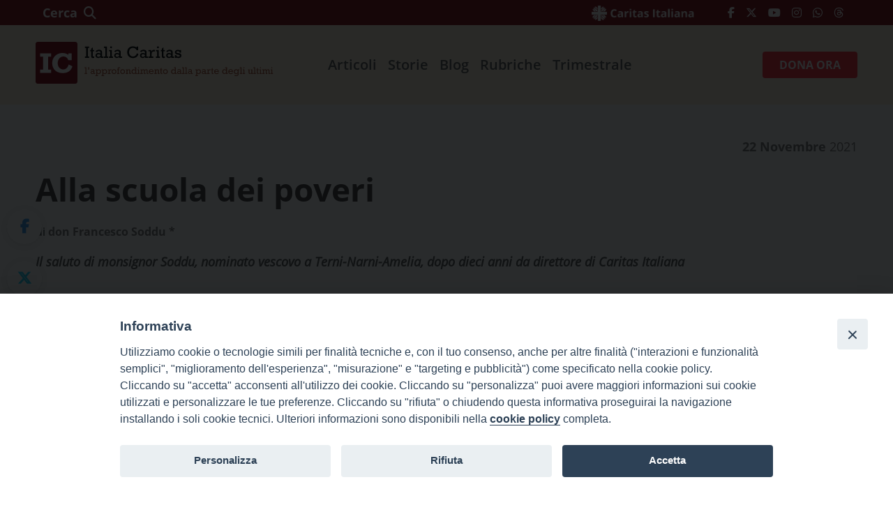

--- FILE ---
content_type: text/html; charset=UTF-8
request_url: https://www.italiacaritas.it/blog/blog/alla-scuola-dei-poveri/
body_size: 11720
content:
<!doctype html>
<html lang="it-IT">
<head>
	<meta charset="UTF-8">
	<meta name="viewport" content="width=device-width, initial-scale=1">
	<link rel="profile" href="https://gmpg.org/xfn/11">
        <link rel="shortcut icon" href="/favicon.ico" type="image/x-icon">
        <link rel="icon" href="/favicon.ico" type="image/x-icon">
    <link
            rel="stylesheet"
            href="https://cdnjs.cloudflare.com/ajax/libs/animate.css/4.1.1/animate.min.css"
    />
    <link rel="stylesheet" href="https://cdnjs.cloudflare.com/ajax/libs/font-awesome/6.5.1/css/all.min.css" integrity="sha512-DTOQO9RWCH3ppGqcWaEA1BIZOC6xxalwEsw9c2QQeAIftl+Vegovlnee1c9QX4TctnWMn13TZye+giMm8e2LwA==" crossorigin="anonymous" referrerpolicy="no-referrer" />
	<style>iframe[data-ianduclass='iandu-iframe']{display: none;}</style><meta name='robots' content='index, follow, max-image-preview:large, max-snippet:-1, max-video-preview:-1' />

	<!-- This site is optimized with the Yoast SEO plugin v19.13 - https://yoast.com/wordpress/plugins/seo/ -->
	<title>Alla scuola dei poveri - Italia Caritas</title>
	<link rel="canonical" href="https://www.italiacaritas.it/blog/blog/alla-scuola-dei-poveri/" />
	<meta property="og:locale" content="it_IT" />
	<meta property="og:type" content="article" />
	<meta property="og:title" content="Alla scuola dei poveri - Italia Caritas" />
	<meta property="og:description" content="Nei recenti summit dei grandi della terra, forte è stata la voce dei “piccoli”: il grido della terra e il grido dei poveri, che ci chiedono, come ricorda papa Francesco, di «abbandonare un modello di sviluppo consumistico che accresce le ingiustizie e le disuguaglianze, per adottarne uno incentrato sulla fraternità tra i popoli». I poveri [&hellip;]" />
	<meta property="og:url" content="https://www.italiacaritas.it/blog/blog/alla-scuola-dei-poveri/" />
	<meta property="og:site_name" content="Italia Caritas" />
	<meta property="article:modified_time" content="2021-11-22T12:10:32+00:00" />
	<meta property="og:image" content="https://www.italiacaritas.it/wp-content/uploads/2021/11/Soddu_primo_piano_web-1-835x1024.jpg" />
	<meta name="twitter:card" content="summary_large_image" />
	<meta name="twitter:label1" content="Tempo di lettura stimato" />
	<meta name="twitter:data1" content="2 minuti" />
	<script type="application/ld+json" class="yoast-schema-graph">{"@context":"https://schema.org","@graph":[{"@type":"WebPage","@id":"https://www.italiacaritas.it/blog/blog/alla-scuola-dei-poveri/","url":"https://www.italiacaritas.it/blog/blog/alla-scuola-dei-poveri/","name":"Alla scuola dei poveri - Italia Caritas","isPartOf":{"@id":"https://www.italiacaritas.it/#website"},"primaryImageOfPage":{"@id":"https://www.italiacaritas.it/blog/blog/alla-scuola-dei-poveri/#primaryimage"},"image":{"@id":"https://www.italiacaritas.it/blog/blog/alla-scuola-dei-poveri/#primaryimage"},"thumbnailUrl":"https://www.italiacaritas.it/wp-content/uploads/2021/11/Soddu_primo_piano_web-1-835x1024.jpg","datePublished":"2021-11-22T12:07:43+00:00","dateModified":"2021-11-22T12:10:32+00:00","breadcrumb":{"@id":"https://www.italiacaritas.it/blog/blog/alla-scuola-dei-poveri/#breadcrumb"},"inLanguage":"it-IT","potentialAction":[{"@type":"ReadAction","target":["https://www.italiacaritas.it/blog/blog/alla-scuola-dei-poveri/"]}]},{"@type":"ImageObject","inLanguage":"it-IT","@id":"https://www.italiacaritas.it/blog/blog/alla-scuola-dei-poveri/#primaryimage","url":"https://www.italiacaritas.it/wp-content/uploads/2021/11/Soddu_primo_piano_web-1-835x1024.jpg","contentUrl":"https://www.italiacaritas.it/wp-content/uploads/2021/11/Soddu_primo_piano_web-1-835x1024.jpg"},{"@type":"BreadcrumbList","@id":"https://www.italiacaritas.it/blog/blog/alla-scuola-dei-poveri/#breadcrumb","itemListElement":[{"@type":"ListItem","position":1,"name":"Home","item":"https://www.italiacaritas.it/"},{"@type":"ListItem","position":2,"name":"Blog","item":"https://www.italiacaritas.it/blog/blog/"},{"@type":"ListItem","position":3,"name":"Alla scuola dei poveri"}]},{"@type":"WebSite","@id":"https://www.italiacaritas.it/#website","url":"https://www.italiacaritas.it/","name":"Italia Caritas","description":"","potentialAction":[{"@type":"SearchAction","target":{"@type":"EntryPoint","urlTemplate":"https://www.italiacaritas.it/?s={search_term_string}"},"query-input":"required name=search_term_string"}],"inLanguage":"it-IT"}]}</script>
	<!-- / Yoast SEO plugin. -->


<link rel='dns-prefetch' href='//s.w.org' />
<link rel="alternate" type="application/rss+xml" title="Italia Caritas &raquo; Feed" href="https://www.italiacaritas.it/feed/" />
<link rel="alternate" type="application/rss+xml" title="Italia Caritas &raquo; Feed dei commenti" href="https://www.italiacaritas.it/comments/feed/" />
<script>
window._wpemojiSettings = {"baseUrl":"https:\/\/s.w.org\/images\/core\/emoji\/13.1.0\/72x72\/","ext":".png","svgUrl":"https:\/\/s.w.org\/images\/core\/emoji\/13.1.0\/svg\/","svgExt":".svg","source":{"concatemoji":"https:\/\/www.italiacaritas.it\/wp-includes\/js\/wp-emoji-release.min.js?ver=5.9.12"}};
/*! This file is auto-generated */
!function(e,a,t){var n,r,o,i=a.createElement("canvas"),p=i.getContext&&i.getContext("2d");function s(e,t){var a=String.fromCharCode;p.clearRect(0,0,i.width,i.height),p.fillText(a.apply(this,e),0,0);e=i.toDataURL();return p.clearRect(0,0,i.width,i.height),p.fillText(a.apply(this,t),0,0),e===i.toDataURL()}function c(e){var t=a.createElement("script");t.src=e,t.defer=t.type="text/javascript",a.getElementsByTagName("head")[0].appendChild(t)}for(o=Array("flag","emoji"),t.supports={everything:!0,everythingExceptFlag:!0},r=0;r<o.length;r++)t.supports[o[r]]=function(e){if(!p||!p.fillText)return!1;switch(p.textBaseline="top",p.font="600 32px Arial",e){case"flag":return s([127987,65039,8205,9895,65039],[127987,65039,8203,9895,65039])?!1:!s([55356,56826,55356,56819],[55356,56826,8203,55356,56819])&&!s([55356,57332,56128,56423,56128,56418,56128,56421,56128,56430,56128,56423,56128,56447],[55356,57332,8203,56128,56423,8203,56128,56418,8203,56128,56421,8203,56128,56430,8203,56128,56423,8203,56128,56447]);case"emoji":return!s([10084,65039,8205,55357,56613],[10084,65039,8203,55357,56613])}return!1}(o[r]),t.supports.everything=t.supports.everything&&t.supports[o[r]],"flag"!==o[r]&&(t.supports.everythingExceptFlag=t.supports.everythingExceptFlag&&t.supports[o[r]]);t.supports.everythingExceptFlag=t.supports.everythingExceptFlag&&!t.supports.flag,t.DOMReady=!1,t.readyCallback=function(){t.DOMReady=!0},t.supports.everything||(n=function(){t.readyCallback()},a.addEventListener?(a.addEventListener("DOMContentLoaded",n,!1),e.addEventListener("load",n,!1)):(e.attachEvent("onload",n),a.attachEvent("onreadystatechange",function(){"complete"===a.readyState&&t.readyCallback()})),(n=t.source||{}).concatemoji?c(n.concatemoji):n.wpemoji&&n.twemoji&&(c(n.twemoji),c(n.wpemoji)))}(window,document,window._wpemojiSettings);
</script>
<style>
img.wp-smiley,
img.emoji {
	display: inline !important;
	border: none !important;
	box-shadow: none !important;
	height: 1em !important;
	width: 1em !important;
	margin: 0 0.07em !important;
	vertical-align: -0.1em !important;
	background: none !important;
	padding: 0 !important;
}
</style>
	<link rel='stylesheet' id='wp-block-library-css'  href='https://www.italiacaritas.it/wp-includes/css/dist/block-library/style.min.css?ver=5.9.12' media='all' />
<style id='global-styles-inline-css'>
body{--wp--preset--color--black: #000000;--wp--preset--color--cyan-bluish-gray: #abb8c3;--wp--preset--color--white: #ffffff;--wp--preset--color--pale-pink: #f78da7;--wp--preset--color--vivid-red: #cf2e2e;--wp--preset--color--luminous-vivid-orange: #ff6900;--wp--preset--color--luminous-vivid-amber: #fcb900;--wp--preset--color--light-green-cyan: #7bdcb5;--wp--preset--color--vivid-green-cyan: #00d084;--wp--preset--color--pale-cyan-blue: #8ed1fc;--wp--preset--color--vivid-cyan-blue: #0693e3;--wp--preset--color--vivid-purple: #9b51e0;--wp--preset--gradient--vivid-cyan-blue-to-vivid-purple: linear-gradient(135deg,rgba(6,147,227,1) 0%,rgb(155,81,224) 100%);--wp--preset--gradient--light-green-cyan-to-vivid-green-cyan: linear-gradient(135deg,rgb(122,220,180) 0%,rgb(0,208,130) 100%);--wp--preset--gradient--luminous-vivid-amber-to-luminous-vivid-orange: linear-gradient(135deg,rgba(252,185,0,1) 0%,rgba(255,105,0,1) 100%);--wp--preset--gradient--luminous-vivid-orange-to-vivid-red: linear-gradient(135deg,rgba(255,105,0,1) 0%,rgb(207,46,46) 100%);--wp--preset--gradient--very-light-gray-to-cyan-bluish-gray: linear-gradient(135deg,rgb(238,238,238) 0%,rgb(169,184,195) 100%);--wp--preset--gradient--cool-to-warm-spectrum: linear-gradient(135deg,rgb(74,234,220) 0%,rgb(151,120,209) 20%,rgb(207,42,186) 40%,rgb(238,44,130) 60%,rgb(251,105,98) 80%,rgb(254,248,76) 100%);--wp--preset--gradient--blush-light-purple: linear-gradient(135deg,rgb(255,206,236) 0%,rgb(152,150,240) 100%);--wp--preset--gradient--blush-bordeaux: linear-gradient(135deg,rgb(254,205,165) 0%,rgb(254,45,45) 50%,rgb(107,0,62) 100%);--wp--preset--gradient--luminous-dusk: linear-gradient(135deg,rgb(255,203,112) 0%,rgb(199,81,192) 50%,rgb(65,88,208) 100%);--wp--preset--gradient--pale-ocean: linear-gradient(135deg,rgb(255,245,203) 0%,rgb(182,227,212) 50%,rgb(51,167,181) 100%);--wp--preset--gradient--electric-grass: linear-gradient(135deg,rgb(202,248,128) 0%,rgb(113,206,126) 100%);--wp--preset--gradient--midnight: linear-gradient(135deg,rgb(2,3,129) 0%,rgb(40,116,252) 100%);--wp--preset--duotone--dark-grayscale: url('#wp-duotone-dark-grayscale');--wp--preset--duotone--grayscale: url('#wp-duotone-grayscale');--wp--preset--duotone--purple-yellow: url('#wp-duotone-purple-yellow');--wp--preset--duotone--blue-red: url('#wp-duotone-blue-red');--wp--preset--duotone--midnight: url('#wp-duotone-midnight');--wp--preset--duotone--magenta-yellow: url('#wp-duotone-magenta-yellow');--wp--preset--duotone--purple-green: url('#wp-duotone-purple-green');--wp--preset--duotone--blue-orange: url('#wp-duotone-blue-orange');--wp--preset--font-size--small: 13px;--wp--preset--font-size--medium: 20px;--wp--preset--font-size--large: 36px;--wp--preset--font-size--x-large: 42px;}.has-black-color{color: var(--wp--preset--color--black) !important;}.has-cyan-bluish-gray-color{color: var(--wp--preset--color--cyan-bluish-gray) !important;}.has-white-color{color: var(--wp--preset--color--white) !important;}.has-pale-pink-color{color: var(--wp--preset--color--pale-pink) !important;}.has-vivid-red-color{color: var(--wp--preset--color--vivid-red) !important;}.has-luminous-vivid-orange-color{color: var(--wp--preset--color--luminous-vivid-orange) !important;}.has-luminous-vivid-amber-color{color: var(--wp--preset--color--luminous-vivid-amber) !important;}.has-light-green-cyan-color{color: var(--wp--preset--color--light-green-cyan) !important;}.has-vivid-green-cyan-color{color: var(--wp--preset--color--vivid-green-cyan) !important;}.has-pale-cyan-blue-color{color: var(--wp--preset--color--pale-cyan-blue) !important;}.has-vivid-cyan-blue-color{color: var(--wp--preset--color--vivid-cyan-blue) !important;}.has-vivid-purple-color{color: var(--wp--preset--color--vivid-purple) !important;}.has-black-background-color{background-color: var(--wp--preset--color--black) !important;}.has-cyan-bluish-gray-background-color{background-color: var(--wp--preset--color--cyan-bluish-gray) !important;}.has-white-background-color{background-color: var(--wp--preset--color--white) !important;}.has-pale-pink-background-color{background-color: var(--wp--preset--color--pale-pink) !important;}.has-vivid-red-background-color{background-color: var(--wp--preset--color--vivid-red) !important;}.has-luminous-vivid-orange-background-color{background-color: var(--wp--preset--color--luminous-vivid-orange) !important;}.has-luminous-vivid-amber-background-color{background-color: var(--wp--preset--color--luminous-vivid-amber) !important;}.has-light-green-cyan-background-color{background-color: var(--wp--preset--color--light-green-cyan) !important;}.has-vivid-green-cyan-background-color{background-color: var(--wp--preset--color--vivid-green-cyan) !important;}.has-pale-cyan-blue-background-color{background-color: var(--wp--preset--color--pale-cyan-blue) !important;}.has-vivid-cyan-blue-background-color{background-color: var(--wp--preset--color--vivid-cyan-blue) !important;}.has-vivid-purple-background-color{background-color: var(--wp--preset--color--vivid-purple) !important;}.has-black-border-color{border-color: var(--wp--preset--color--black) !important;}.has-cyan-bluish-gray-border-color{border-color: var(--wp--preset--color--cyan-bluish-gray) !important;}.has-white-border-color{border-color: var(--wp--preset--color--white) !important;}.has-pale-pink-border-color{border-color: var(--wp--preset--color--pale-pink) !important;}.has-vivid-red-border-color{border-color: var(--wp--preset--color--vivid-red) !important;}.has-luminous-vivid-orange-border-color{border-color: var(--wp--preset--color--luminous-vivid-orange) !important;}.has-luminous-vivid-amber-border-color{border-color: var(--wp--preset--color--luminous-vivid-amber) !important;}.has-light-green-cyan-border-color{border-color: var(--wp--preset--color--light-green-cyan) !important;}.has-vivid-green-cyan-border-color{border-color: var(--wp--preset--color--vivid-green-cyan) !important;}.has-pale-cyan-blue-border-color{border-color: var(--wp--preset--color--pale-cyan-blue) !important;}.has-vivid-cyan-blue-border-color{border-color: var(--wp--preset--color--vivid-cyan-blue) !important;}.has-vivid-purple-border-color{border-color: var(--wp--preset--color--vivid-purple) !important;}.has-vivid-cyan-blue-to-vivid-purple-gradient-background{background: var(--wp--preset--gradient--vivid-cyan-blue-to-vivid-purple) !important;}.has-light-green-cyan-to-vivid-green-cyan-gradient-background{background: var(--wp--preset--gradient--light-green-cyan-to-vivid-green-cyan) !important;}.has-luminous-vivid-amber-to-luminous-vivid-orange-gradient-background{background: var(--wp--preset--gradient--luminous-vivid-amber-to-luminous-vivid-orange) !important;}.has-luminous-vivid-orange-to-vivid-red-gradient-background{background: var(--wp--preset--gradient--luminous-vivid-orange-to-vivid-red) !important;}.has-very-light-gray-to-cyan-bluish-gray-gradient-background{background: var(--wp--preset--gradient--very-light-gray-to-cyan-bluish-gray) !important;}.has-cool-to-warm-spectrum-gradient-background{background: var(--wp--preset--gradient--cool-to-warm-spectrum) !important;}.has-blush-light-purple-gradient-background{background: var(--wp--preset--gradient--blush-light-purple) !important;}.has-blush-bordeaux-gradient-background{background: var(--wp--preset--gradient--blush-bordeaux) !important;}.has-luminous-dusk-gradient-background{background: var(--wp--preset--gradient--luminous-dusk) !important;}.has-pale-ocean-gradient-background{background: var(--wp--preset--gradient--pale-ocean) !important;}.has-electric-grass-gradient-background{background: var(--wp--preset--gradient--electric-grass) !important;}.has-midnight-gradient-background{background: var(--wp--preset--gradient--midnight) !important;}.has-small-font-size{font-size: var(--wp--preset--font-size--small) !important;}.has-medium-font-size{font-size: var(--wp--preset--font-size--medium) !important;}.has-large-font-size{font-size: var(--wp--preset--font-size--large) !important;}.has-x-large-font-size{font-size: var(--wp--preset--font-size--x-large) !important;}
</style>
<link rel='stylesheet' id='iandu-cookieconsent-css'  href='https://www.italiacaritas.it/wp-content/plugins/iandu-cookieconsent/public/css/iandu-cookieconsent-public.css?ver=1.3.0' media='all' />
<link rel='stylesheet' id='rss-retriever-css'  href='https://www.italiacaritas.it/wp-content/plugins/wp-rss-retriever/inc/css/rss-retriever.css?ver=1.6.10' media='all' />
<link rel='stylesheet' id='italia-caritas-style-css'  href='https://www.italiacaritas.it/wp-content/themes/wptheme-caritasitalia/style.css?ver=1.0.6' media='all' />
<link rel='stylesheet' id='italia-caritas-lightbox-style-css'  href='https://www.italiacaritas.it/wp-content/themes/wptheme-caritasitalia/assets/lightbox/css/lightbox.min.css?ver=2.11.3' media='all' />
<link rel='stylesheet' id='italia-caritas-slick-style-css'  href='https://www.italiacaritas.it/wp-content/themes/wptheme-caritasitalia/assets/slick/css/slick.css?ver=2.11.3' media='all' />
<link rel='stylesheet' id='italia-caritas-slicktheme-style-css'  href='https://www.italiacaritas.it/wp-content/themes/wptheme-caritasitalia/assets/slick/css/slick-theme.css?ver=2.11.3' media='all' />
<script src='https://www.italiacaritas.it/wp-includes/js/jquery/jquery.min.js?ver=3.6.0' id='jquery-core-js'></script>
<script src='https://www.italiacaritas.it/wp-includes/js/jquery/jquery-migrate.min.js?ver=3.3.2' id='jquery-migrate-js'></script>
<script src='https://www.italiacaritas.it/wp-content/themes/wptheme-caritasitalia/js/bootstrap.bundle.js?ver=4.6' id='italia-caritas-bootstrap-js'></script>
<script src='https://www.italiacaritas.it/wp-content/themes/wptheme-caritasitalia/assets/js/lazyload.js?ver=2.0.0-rc.2' id='italia-caritas-lazyload-script-js'></script>
<script src='https://www.italiacaritas.it/wp-content/themes/wptheme-caritasitalia/js/header.js?ver=5.9.12' id='italia-caritas-header-script-js'></script>
<script src='https://www.italiacaritas.it/wp-content/themes/wptheme-caritasitalia/js/general.js?ver=5.9.12' id='italia-caritas-general-script-js'></script>
<script src='https://www.italiacaritas.it/wp-content/themes/wptheme-caritasitalia/assets/lightbox/js/lightbox.min.js?ver=2.11.3' id='italia-caritas-lightbox-script-js'></script>
<script src='https://www.italiacaritas.it/wp-content/themes/wptheme-caritasitalia/assets/slick/js/slick.min.js?ver=2.11.3' id='italia-caritas-slick-script-js'></script>
<script src='https://www.italiacaritas.it/wp-content/themes/wptheme-caritasitalia/assets/js/ic-slider-front.js?ver=2.11.3' id='italia-caritas-carousel-script-js'></script>
<script id='caritas_loadmore-js-extra'>
var caritas_loadmore_params = {"ajaxurl":"https:\/\/www.italiacaritas.it\/wp-admin\/admin-ajax.php","posts":"{\"page\":0,\"blog\":\"alla-scuola-dei-poveri\",\"post_type\":\"blog\",\"name\":\"alla-scuola-dei-poveri\",\"error\":\"\",\"m\":\"\",\"p\":0,\"post_parent\":\"\",\"subpost\":\"\",\"subpost_id\":\"\",\"attachment\":\"\",\"attachment_id\":0,\"pagename\":\"\",\"page_id\":0,\"second\":\"\",\"minute\":\"\",\"hour\":\"\",\"day\":0,\"monthnum\":0,\"year\":0,\"w\":0,\"category_name\":\"\",\"tag\":\"\",\"cat\":\"\",\"tag_id\":\"\",\"author\":\"\",\"author_name\":\"\",\"feed\":\"\",\"tb\":\"\",\"paged\":0,\"meta_key\":\"\",\"meta_value\":\"\",\"preview\":\"\",\"s\":\"\",\"sentence\":\"\",\"title\":\"\",\"fields\":\"\",\"menu_order\":\"\",\"embed\":\"\",\"category__in\":[],\"category__not_in\":[],\"category__and\":[],\"post__in\":[],\"post__not_in\":[],\"post_name__in\":[],\"tag__in\":[],\"tag__not_in\":[],\"tag__and\":[],\"tag_slug__in\":[],\"tag_slug__and\":[],\"post_parent__in\":[],\"post_parent__not_in\":[],\"author__in\":[],\"author__not_in\":[],\"ignore_sticky_posts\":false,\"suppress_filters\":false,\"cache_results\":false,\"update_post_term_cache\":true,\"lazy_load_term_meta\":true,\"update_post_meta_cache\":true,\"posts_per_page\":10,\"nopaging\":false,\"comments_per_page\":\"50\",\"no_found_rows\":false,\"order\":\"DESC\"}","current_page":"1","max_page":"0","loadinglabel":"Caricamento","btnlabel":"carica altro","spinner":"https:\/\/www.italiacaritas.it\/wp-content\/themes\/wptheme-caritasitalia\/assets\/imgs\/spinner.png"};
</script>
<script src='https://www.italiacaritas.it/wp-content/themes/wptheme-caritasitalia/assets/js/ic_loadmore.js?ver=1.3' id='caritas_loadmore-js'></script>
<link rel="https://api.w.org/" href="https://www.italiacaritas.it/wp-json/" /><link rel="alternate" type="application/json" href="https://www.italiacaritas.it/wp-json/wp/v2/blog/1372" /><link rel="EditURI" type="application/rsd+xml" title="RSD" href="https://www.italiacaritas.it/xmlrpc.php?rsd" />
<link rel="wlwmanifest" type="application/wlwmanifest+xml" href="https://www.italiacaritas.it/wp-includes/wlwmanifest.xml" /> 
<meta name="generator" content="WordPress 5.9.12" />
<link rel='shortlink' href='https://www.italiacaritas.it/?p=1372' />
<link rel="alternate" type="application/json+oembed" href="https://www.italiacaritas.it/wp-json/oembed/1.0/embed?url=https%3A%2F%2Fwww.italiacaritas.it%2Fblog%2Fblog%2Falla-scuola-dei-poveri%2F" />
<link rel="alternate" type="text/xml+oembed" href="https://www.italiacaritas.it/wp-json/oembed/1.0/embed?url=https%3A%2F%2Fwww.italiacaritas.it%2Fblog%2Fblog%2Falla-scuola-dei-poveri%2F&#038;format=xml" />
<style>.recentcomments a{display:inline !important;padding:0 !important;margin:0 !important;}</style></head>

<body class="blog-template-default single single-blog postid-1372">
<svg xmlns="http://www.w3.org/2000/svg" viewBox="0 0 0 0" width="0" height="0" focusable="false" role="none" style="visibility: hidden; position: absolute; left: -9999px; overflow: hidden;" ><defs><filter id="wp-duotone-dark-grayscale"><feColorMatrix color-interpolation-filters="sRGB" type="matrix" values=" .299 .587 .114 0 0 .299 .587 .114 0 0 .299 .587 .114 0 0 .299 .587 .114 0 0 " /><feComponentTransfer color-interpolation-filters="sRGB" ><feFuncR type="table" tableValues="0 0.49803921568627" /><feFuncG type="table" tableValues="0 0.49803921568627" /><feFuncB type="table" tableValues="0 0.49803921568627" /><feFuncA type="table" tableValues="1 1" /></feComponentTransfer><feComposite in2="SourceGraphic" operator="in" /></filter></defs></svg><svg xmlns="http://www.w3.org/2000/svg" viewBox="0 0 0 0" width="0" height="0" focusable="false" role="none" style="visibility: hidden; position: absolute; left: -9999px; overflow: hidden;" ><defs><filter id="wp-duotone-grayscale"><feColorMatrix color-interpolation-filters="sRGB" type="matrix" values=" .299 .587 .114 0 0 .299 .587 .114 0 0 .299 .587 .114 0 0 .299 .587 .114 0 0 " /><feComponentTransfer color-interpolation-filters="sRGB" ><feFuncR type="table" tableValues="0 1" /><feFuncG type="table" tableValues="0 1" /><feFuncB type="table" tableValues="0 1" /><feFuncA type="table" tableValues="1 1" /></feComponentTransfer><feComposite in2="SourceGraphic" operator="in" /></filter></defs></svg><svg xmlns="http://www.w3.org/2000/svg" viewBox="0 0 0 0" width="0" height="0" focusable="false" role="none" style="visibility: hidden; position: absolute; left: -9999px; overflow: hidden;" ><defs><filter id="wp-duotone-purple-yellow"><feColorMatrix color-interpolation-filters="sRGB" type="matrix" values=" .299 .587 .114 0 0 .299 .587 .114 0 0 .299 .587 .114 0 0 .299 .587 .114 0 0 " /><feComponentTransfer color-interpolation-filters="sRGB" ><feFuncR type="table" tableValues="0.54901960784314 0.98823529411765" /><feFuncG type="table" tableValues="0 1" /><feFuncB type="table" tableValues="0.71764705882353 0.25490196078431" /><feFuncA type="table" tableValues="1 1" /></feComponentTransfer><feComposite in2="SourceGraphic" operator="in" /></filter></defs></svg><svg xmlns="http://www.w3.org/2000/svg" viewBox="0 0 0 0" width="0" height="0" focusable="false" role="none" style="visibility: hidden; position: absolute; left: -9999px; overflow: hidden;" ><defs><filter id="wp-duotone-blue-red"><feColorMatrix color-interpolation-filters="sRGB" type="matrix" values=" .299 .587 .114 0 0 .299 .587 .114 0 0 .299 .587 .114 0 0 .299 .587 .114 0 0 " /><feComponentTransfer color-interpolation-filters="sRGB" ><feFuncR type="table" tableValues="0 1" /><feFuncG type="table" tableValues="0 0.27843137254902" /><feFuncB type="table" tableValues="0.5921568627451 0.27843137254902" /><feFuncA type="table" tableValues="1 1" /></feComponentTransfer><feComposite in2="SourceGraphic" operator="in" /></filter></defs></svg><svg xmlns="http://www.w3.org/2000/svg" viewBox="0 0 0 0" width="0" height="0" focusable="false" role="none" style="visibility: hidden; position: absolute; left: -9999px; overflow: hidden;" ><defs><filter id="wp-duotone-midnight"><feColorMatrix color-interpolation-filters="sRGB" type="matrix" values=" .299 .587 .114 0 0 .299 .587 .114 0 0 .299 .587 .114 0 0 .299 .587 .114 0 0 " /><feComponentTransfer color-interpolation-filters="sRGB" ><feFuncR type="table" tableValues="0 0" /><feFuncG type="table" tableValues="0 0.64705882352941" /><feFuncB type="table" tableValues="0 1" /><feFuncA type="table" tableValues="1 1" /></feComponentTransfer><feComposite in2="SourceGraphic" operator="in" /></filter></defs></svg><svg xmlns="http://www.w3.org/2000/svg" viewBox="0 0 0 0" width="0" height="0" focusable="false" role="none" style="visibility: hidden; position: absolute; left: -9999px; overflow: hidden;" ><defs><filter id="wp-duotone-magenta-yellow"><feColorMatrix color-interpolation-filters="sRGB" type="matrix" values=" .299 .587 .114 0 0 .299 .587 .114 0 0 .299 .587 .114 0 0 .299 .587 .114 0 0 " /><feComponentTransfer color-interpolation-filters="sRGB" ><feFuncR type="table" tableValues="0.78039215686275 1" /><feFuncG type="table" tableValues="0 0.94901960784314" /><feFuncB type="table" tableValues="0.35294117647059 0.47058823529412" /><feFuncA type="table" tableValues="1 1" /></feComponentTransfer><feComposite in2="SourceGraphic" operator="in" /></filter></defs></svg><svg xmlns="http://www.w3.org/2000/svg" viewBox="0 0 0 0" width="0" height="0" focusable="false" role="none" style="visibility: hidden; position: absolute; left: -9999px; overflow: hidden;" ><defs><filter id="wp-duotone-purple-green"><feColorMatrix color-interpolation-filters="sRGB" type="matrix" values=" .299 .587 .114 0 0 .299 .587 .114 0 0 .299 .587 .114 0 0 .299 .587 .114 0 0 " /><feComponentTransfer color-interpolation-filters="sRGB" ><feFuncR type="table" tableValues="0.65098039215686 0.40392156862745" /><feFuncG type="table" tableValues="0 1" /><feFuncB type="table" tableValues="0.44705882352941 0.4" /><feFuncA type="table" tableValues="1 1" /></feComponentTransfer><feComposite in2="SourceGraphic" operator="in" /></filter></defs></svg><svg xmlns="http://www.w3.org/2000/svg" viewBox="0 0 0 0" width="0" height="0" focusable="false" role="none" style="visibility: hidden; position: absolute; left: -9999px; overflow: hidden;" ><defs><filter id="wp-duotone-blue-orange"><feColorMatrix color-interpolation-filters="sRGB" type="matrix" values=" .299 .587 .114 0 0 .299 .587 .114 0 0 .299 .587 .114 0 0 .299 .587 .114 0 0 " /><feComponentTransfer color-interpolation-filters="sRGB" ><feFuncR type="table" tableValues="0.098039215686275 1" /><feFuncG type="table" tableValues="0 0.66274509803922" /><feFuncB type="table" tableValues="0.84705882352941 0.41960784313725" /><feFuncA type="table" tableValues="1 1" /></feComponentTransfer><feComposite in2="SourceGraphic" operator="in" /></filter></defs></svg><div id="page" class="site">
	<header id="masthead" class="site-header ">
        <div class="d-none d-md-flex bg-ic-primary">
	        <div class="container top-bar">
	<div class="row p-1">
		<div class="col-6">
			<button onclick="toggleSearch()" class="text-white bg-transparent border-0 font-weight-bold no-outline fs-18 lh-26">Cerca <i class="ml-1 fas fa-search"></i></button>

            <div id="search-bar" class="animate__animated animate__fadeIn">
                <form role="search" aria-label="Sitewide" aria-labelledby="s" method="get" id="searchform" class="searchform" action="https://www.italiacaritas.it/">
                    <div class="input-group rounded shadow-none">
                        <input type="search" value="" class="form-control rounded-0 no-outline m-2 px-3 py-2" name="s" placeholder="Cerca..." aria-label="Cerca" aria-describedby="search-addon" />
                    </div>
                </form>
            </div>
            <!--<input id="search-bar" class="no-outline m-2 px-3 py-2 animate__animated animate__fadeIn" placeholder="Cerca..."/>-->
        </div>
        <div class="col-6 justify-content-end d-flex align-items-center">
			<a class="mr-5" href="https://www.caritas.it/"><img style="height:22px;"  src="https://www.italiacaritas.it/wp-content/themes/wptheme-caritasitalia/assets/imgs/Caritas_Italiana_logo.png"/></a>
			    <div class="d-flex">
                    <a href="https://www.facebook.com/CaritasIt/"><i class="fab fa-facebook-f mr-3 text-white "></i></a>
                            <a href="https://twitter.com/CaritasItaliana"><i class="fab fa-x-twitter mr-3 text-white"></i></a>
                            <a href="https://www.youtube.com/user/CaritasItaliana"><i class="fab fa-youtube mr-3 text-white"></i></a>
                            <a href="https://www.instagram.com/caritasit/"><i class="fab fa-instagram mr-3 text-white"></i></a>
                            <a href="https://whatsapp.com/channel/0029VaGfQb3HgZWkJNxCIn1Z"><i class="fab fa-whatsapp mr-3 text-white"></i></a>
                            <a href="https://www.threads.net/@caritasit"><i class="fab fa-threads mr-3 text-white"></i></a>
                    </div>
		</div>
	</div>
</div>
        </div>
        <div class="d-none d-md-flex bg-ic-tertiary ic-navigation">
	        <div class="container py-4">
    <div class="row">
        <div class="col-sm-auto">
            <a class="mr-5" href="/"><img src="https://www.italiacaritas.it/wp-content/themes/wptheme-caritasitalia/assets/imgs/logo_payoff.svg"/></a>
        </div>
        <div class="col-sm-auto d-flex align-items-center">
			<ul id="main-menu" class="d-flex no-list-style m-0 p-0"><li id="menu-item-21" class="menu-item menu-item-type-post_type menu-item-object-page current_page_parent menu-item-21 mr-3 fw-500 fs-20 lh-28"><a href="https://www.italiacaritas.it/articoli/" class="text-ic-primary-text text-capitalize">Articoli</a></li>
<li id="menu-item-125" class="menu-item menu-item-type-post_type_archive menu-item-object-storia menu-item-125 mr-3 fw-500 fs-20 lh-28"><a href="https://www.italiacaritas.it/blog/storia/" class="text-ic-primary-text text-capitalize">Storie</a></li>
<li id="menu-item-198" class="menu-item menu-item-type-post_type menu-item-object-page menu-item-198 mr-3 fw-500 fs-20 lh-28"><a href="https://www.italiacaritas.it/blogs/" class="text-ic-primary-text text-capitalize">Blog</a></li>
<li id="menu-item-197" class="menu-item menu-item-type-post_type menu-item-object-page menu-item-197 mr-3 fw-500 fs-20 lh-28"><a href="https://www.italiacaritas.it/rubriche/" class="text-ic-primary-text text-capitalize">Rubriche</a></li>
<li id="menu-item-206" class="menu-item menu-item-type-post_type menu-item-object-page menu-item-206 mr-3 fw-500 fs-20 lh-28"><a href="https://www.italiacaritas.it/trimestrale/" class="text-ic-primary-text text-capitalize">Trimestrale</a></li>
</ul>        </div>
        <div class="col d-flex justify-content-end align-items-center">
            <a href="https://donazioni.caritas.it/"
               class="rounded no-outline height-fc bg-ic-accent border-0 text-white fs-16 lh-22 text-uppercase py-2 px-4 font-weight-bold" target="_blank">
                dona ora
            </a>
        </div>
    </div>
</div>        </div>
        <div class="d-flex d-md-none">
	        <div class="d-flex flex-column align-items-center justify-content-between header-mobile w-100 py-3 px-4">
    <div class="d-flex align-items-center justify-content-between w-100">
        <i onclick="toggleSidebar()" id="hamburger-button" class="c-pointer fas fa-stream  text-ic-primary fs-20"></i>
        <a href="/"><img style="height:45px;" src="https://www.italiacaritas.it/wp-content/themes/wptheme-caritasitalia/assets/imgs/ic-logo.png"/></a>
        <i onclick="toggleSearch()" class="c-pointer ml-1 fas fa-search text-ic-primary fs-20"></i>
    </div>

    <div id="search-bar" class="w-100 animate__animated animate__fadeIn">
        <form role="search" aria-label="Sitewide" aria-labelledby="s" method="get" id="searchform" class="searchform" action="https://www.italiacaritas.it/">
            <div class="input-group rounded shadow-none">
                <input type="search" value="" class="form-control w-100 no-outline m-2 px-3 py-2 mt-4" name="s"
                       placeholder="Cerca..." aria-label="Cerca" aria-describedby="search-addon"/>
            </div>
        </form>
    </div>
    <!--<input id="search-bar" class="w-100 no-outline m-2 px-3 py-2 mt-4 animate__animated animate__fadeIn" placeholder="Cerca..."/>-->
</div>

<div class="ic-mobile-sidebar">
    <div class="d-flex flex-column position-relative py-4 px-3">
        <div class="d-flex justify-content-end">
            <i onclick="toggleSidebar()" class="c-pointer fas fa-times"></i>
        </div>
        <a href="/"><img class="m-auto d-flex" style="height:45px;" src="https://www.italiacaritas.it/wp-content/themes/wptheme-caritasitalia/assets/imgs/ic-logo.png"/></a>
		<ul id="main-menu-mobile" class="d-flex flex-column no-list-style mt-5 p-0"><li class="menu-item menu-item-type-post_type menu-item-object-page current_page_parent menu-item-21 py-3 mx-3 fw-500 fs-20 lh-28"><a href="https://www.italiacaritas.it/articoli/" class="text-ic-primary-text text-capitalize">Articoli</a></li>
<li class="menu-item menu-item-type-post_type_archive menu-item-object-storia menu-item-125 py-3 mx-3 fw-500 fs-20 lh-28"><a href="https://www.italiacaritas.it/blog/storia/" class="text-ic-primary-text text-capitalize">Storie</a></li>
<li class="menu-item menu-item-type-post_type menu-item-object-page menu-item-198 py-3 mx-3 fw-500 fs-20 lh-28"><a href="https://www.italiacaritas.it/blogs/" class="text-ic-primary-text text-capitalize">Blog</a></li>
<li class="menu-item menu-item-type-post_type menu-item-object-page menu-item-197 py-3 mx-3 fw-500 fs-20 lh-28"><a href="https://www.italiacaritas.it/rubriche/" class="text-ic-primary-text text-capitalize">Rubriche</a></li>
<li class="menu-item menu-item-type-post_type menu-item-object-page menu-item-206 py-3 mx-3 fw-500 fs-20 lh-28"><a href="https://www.italiacaritas.it/trimestrale/" class="text-ic-primary-text text-capitalize">Trimestrale</a></li>
</ul>
        <!--<ul class="d-flex flex-column no-list-style mt-5 p-0">
            <li class="py-3 mx-3 text-ic-primary-text fw-500 fs-20 lh-28 text-capitalize"><a>articoli</a></li>
            <li class="py-3 mx-3 text-ic-primary-text fw-500 fs-20 lh-28 text-capitalize"><a>storie</a></li>
            <li class="py-3 mx-3 text-ic-primary-text fw-500 fs-20 lh-28 text-capitalize"><a>blog</a></li>
            <li class="py-3 mx-3 text-ic-primary-text fw-500 fs-20 lh-28 text-capitalize"><a>rubriche</a></li>
            <li class="py-3 mx-3 text-ic-primary-text fw-500 fs-20 lh-28 text-capitalize"><a>trimestrale</a></li>
        </ul>-->


        <div class="mx-3 mt-5">
            <a href="/"><img style="height:25px;" src="https://www.italiacaritas.it/wp-content/themes/wptheme-caritasitalia/assets/imgs/ic-logo-rosso.png"/></a>
            <div class="mt-4">
				    <div class="d-flex">
                    <a href="https://www.facebook.com/CaritasIt/"><i class="fab fa-facebook-f mr-3 text-white "></i></a>
                            <a href="https://twitter.com/CaritasItaliana"><i class="fab fa-x-twitter mr-3 text-white"></i></a>
                            <a href="https://www.youtube.com/user/CaritasItaliana"><i class="fab fa-youtube mr-3 text-white"></i></a>
                            <a href="https://www.instagram.com/caritasit/"><i class="fab fa-instagram mr-3 text-white"></i></a>
                            <a href="https://whatsapp.com/channel/0029VaGfQb3HgZWkJNxCIn1Z"><i class="fab fa-whatsapp mr-3 text-white"></i></a>
                            <a href="https://www.threads.net/@caritasit"><i class="fab fa-threads mr-3 text-white"></i></a>
                    </div>
            </div>
            <div class="mt-5">
                <a href="https://donazioni.caritas.it/"
                   class="rounded no-outline height-fc bg-ic-accent border-0 text-white fs-16 lh-22 text-uppercase py-2 px-4 font-weight-bold">
                    dona ora
                </a>
            </div>
        </div>


    </div>

</div>        </div>
	</header><!-- #masthead -->

	<main id="primary" class="site-main">
		
<article class="ic-article my-5" id="post-1372" class="post-1372 blog type-blog status-publish hentry autore-don-francesco-soddu">

    <div class="container position-relative">
        <div class="social-vertical position-fixed d-none d-md-flex">
                <div class="social-vertical d-flex flex-column">
        <a href="https://www.facebook.com/sharer/sharer.php?u=https://www.italiacaritas.it/blog/blog/alla-scuola-dei-poveri/" target="_blank">
            <i style="color: #3599F5" class="font-weight-bold mb-4 d-flex justify-content-center align-items-center fs-20 bg-white rounded-circle p-3 text-black fab fa-facebook-f"></i>
        </a>
        <a href="https://twitter.com/share?url=https://www.italiacaritas.it/blog/blog/alla-scuola-dei-poveri/" target="_blank">
            <i style="color: #18D5FE" class="font-weight-bold mb-4 d-flex justify-content-center align-items-center fs-20 bg-white rounded-circle p-3 text-black  fab fa-x-twitter "></i>
        </a>
        <a href="https://web.whatsapp.com/send?text=https://www.italiacaritas.it/blog/blog/alla-scuola-dei-poveri/" target="_blank">
            <i style="color: #25d366" class="font-weight-bold mb-4 d-flex justify-content-center align-items-center fs-20 bg-white rounded-circle p-3 text-black  fab fa-whatsapp "></i>
        </a>
        <!--<a href="https://www.italiacaritas.it/blog/blog/alla-scuola-dei-poveri/" target="_blank">
            <i style="color: #c00"    class=" font-weight-bold mb-4 d-flex justify-content-center align-items-center fs-20 bg-white rounded-circle p-3 text-black fab fa-youtube "></i>
        </a>
        <a href="https://www.italiacaritas.it/blog/blog/alla-scuola-dei-poveri/" target="_blank">
            <i style="color: #C90DB6" class="font-weight-bold mb-4 d-flex justify-content-center align-items-center fs-20 bg-white rounded-circle p-3 text-black fab fa-instagram"></i>
        </a>-->
        <a href="https://telegram.me/share/url?url=https://www.italiacaritas.it/blog/blog/alla-scuola-dei-poveri/"target="_blank" >
            <i style="color: #2C93F3" class="font-weight-bold mb-4 d-flex justify-content-center align-items-center fs-20 bg-white rounded-circle p-3 text-black fab fa-telegram-plane"></i>
        </a>
    </div>
        </div>
        <div class="d-flex flex-column">
            <div class="d-flex mb-3">
                                <div class="ml-auto">
                    <span class="fs-18 lh-24 fw-600 text-ic-gray-secondary">22 Novembre                        <span class="fw-400">2021</span>
                    </span>
                </div>
            </div>
            <div class="mb-2">
                <h2 class="fs-xs-26 lh-xs-40 fs-46 lh-65 font-weight-bold text-ic-secondary-text">Alla scuola dei poveri</h2>
            </div>
            <div>
                                    <span>di <a href='https://www.italiacaritas.it/blog/autore/don-francesco-soddu/' class="tfs-16 lh-24 text-ic-gray-secondary font-weight-bold">don Francesco Soddu *</a></span>
                                </div>

            <div class="social-mobile my-3 d-flex d-md-none">
                    <div class="d-flex">
        <a href="https://www.facebook.com/sharer/sharer.php?u=https://www.italiacaritas.it/blog/blog/alla-scuola-dei-poveri/"><i class="fab fa-facebook-f mr-3 text-white "></i></a>
        <a href="https://twitter.com/share?url=https://www.italiacaritas.it/blog/blog/alla-scuola-dei-poveri/"><i class="fab fa-x-twitter mr-3 text-white"></i></a>
        <a href="https://api.whatsapp.com/send?text=https://www.italiacaritas.it/blog/blog/alla-scuola-dei-poveri/"><i class="fab fa-whatsapp mr-3 text-white"></i></a>
        <a href="https://telegram.me/share/url?url=https://www.italiacaritas.it/blog/blog/alla-scuola-dei-poveri/"><i class="fab fa-telegram-plane mr-3 text-white"></i></a>
    </div>
            </div>
                            <div class="my-3">
                    <span class="font-italic text-ic-primary-text fs-18 lh-30 font-weight-bold">
                        Il saluto di monsignor Soddu, nominato vescovo a Terni-Narni-Amelia, dopo dieci anni da direttore di Caritas Italiana                    </span>
                </div>
            
            <div class="row mt-4">
                <div class="col-12 col-lg-8 ic-content">
                    
                    
<p>Nei recenti summit dei grandi della terra, forte è stata la voce dei “piccoli”: il grido della terra e il grido dei poveri, che ci chiedono, come ricorda papa Francesco, di «abbandonare un modello di sviluppo consumistico che accresce le ingiustizie e le disuguaglianze, per adottarne uno incentrato sulla fraternità tra i popoli».</p>



<p>I poveri «di ogni condizione e ogni latitudine – ha sottolineato il Papa, nel suo Messaggio per la <a href="https://www.vatican.va/content/francesco/it/messages/poveri/documents/20210613-messaggio-v-giornatamondiale-poveri-2021.html" target="_blank" rel="noreferrer noopener">5ª Giornata mondiale dei poveri</a>, celebrata lo scorso 14 novembre – ci evangelizzano, perché permettono di riscoprire in modo sempre nuovo i tratti più genuini del volto del Padre». E ha aggiunto: «Non possono essere solo coloro che ricevono; devono essere messi nella condizione di poter dare, perché sanno bene come corrispondere. Quanti esempi di condivisione sono sotto i nostri occhi! I poveri ci insegnano spesso la solidarietà e la condivisione». Non sono, insomma, persone “esterne” alla comunità, ma fratelli e sorelle con cui condividere la sofferenza, per generare fratellanza, restituire dignità, assicurare inclusione.</p>



<div class="wp-block-image"><figure class="alignleft size-large is-resized"><a href="https://www.diocesi.terni.it/" target="_blank" rel="noopener"><img src="https://www.italiacaritas.it/wp-content/uploads/2021/11/Soddu_primo_piano_web-1-835x1024.jpg" alt="" class="wp-image-1374" width="302" height="370" srcset="https://www.italiacaritas.it/wp-content/uploads/2021/11/Soddu_primo_piano_web-1-835x1024.jpg 835w, https://www.italiacaritas.it/wp-content/uploads/2021/11/Soddu_primo_piano_web-1-245x300.jpg 245w, https://www.italiacaritas.it/wp-content/uploads/2021/11/Soddu_primo_piano_web-1-768x942.jpg 768w, https://www.italiacaritas.it/wp-content/uploads/2021/11/Soddu_primo_piano_web-1-636x780.jpg 636w, https://www.italiacaritas.it/wp-content/uploads/2021/11/Soddu_primo_piano_web-1-359x440.jpg 359w, https://www.italiacaritas.it/wp-content/uploads/2021/11/Soddu_primo_piano_web-1-341x418.jpg 341w, https://www.italiacaritas.it/wp-content/uploads/2021/11/Soddu_primo_piano_web-1.jpg 1038w" sizes="(max-width: 302px) 100vw, 302px" /></a></figure></div>



<p><strong>A servizio del cammino sinodale</strong><br>Ancor più dopo il nuovo incarico che il Santo Padre mi ha affidato, nominandomi <a href="https://www.caritas.it/pls/caritasitaliana/V3_S2EW_CONSULTAZIONE.mostra_pagina?id_pagina=9664&amp;rifi=guest&amp;rifp=guest" target="_blank" rel="noreferrer noopener">vescovo di Terni-Narni-Amelia</a>, proprio questo chiedo al Signore: di aiutarmi a restare sempre “alla scuola dei poveri”, tra la gente, capace di ascoltarne i bisogni e di rafforzare percorsi di incontro e di condivisione. Qualità da sviluppare e consolidare nel complesso contesto attuale – caratterizzato dalla pandemia, nonché da radicali fenomeni di trasformazione e cambiamento –, per essere davvero a servizio del <a href="https://www.synod.va/it.html" target="_blank" rel="noreferrer noopener">cammino sinodale</a> delle Chiese che sono in Italia.</p>



<p>Ringrazio quanti ho incrociato sul mio cammino in questi dieci anni da direttore di Caritas Italiana: da ognuno ho imparato qualcosa che porto con me, e che cercherò di mettere a frutto nella diocesi che mi è stata affidata. Incoraggio tutti a continuare a seguire e sostenere la Caritas anche attraverso i suoi canali di comunicazione che, auspico, siano sempre capaci di ascoltare, approfondire e raccontare.</p>

                </div>
                <div class="col-12 col-lg-4 d-flex flex-column mt-5 mt-lg-0">
                    <div class="bg-ic-gray p-3 mb-4">
                        <a href="" class="text-ic-accent text-underline font-weight-bold fs-24 lh-65">
                            <u>Archivio</u>
                        </a>
                                                    <p>Nessun blog trovato.</p>
                                            </div>
                </div>
            </div>
        </div>




    </div>



</article><!-- #post-1372 -->

	</main><!-- #main -->


	<footer id="colophon" class="site-footer bg-ic-footer d-flex flex-column ">

        <div class="bg-ic-footer d-flex flex-column ">
            <div class="container d-flex flex-column py-5 position-relative">

                <button onclick="tornaSu()" id="torna-su" class="no-outline border-0 rounded-circle position-absolute"><i class="fas fa-arrow-up"></i></button>
                <a href="/"><img  src="https://www.italiacaritas.it/wp-content/themes/wptheme-caritasitalia/assets/imgs/logo_payoff_bianco.svg"/></a>
                <div class="d-flex flex-column justify-content-between flex-md-row mt-4">
                    <div class=" flex-column text-white">
                                                    <div class="d-flex flex-column">
                                <span class="font-weight-bold  mb-2">Contatti</span>
                                <p>Via Aurelia 796<br />
00165 &#8211; Roma<br />
tel: +39 06 661 771<br />
email: segreteria@caritas.it</p>
                            </div>
                                                            <div class="d-flex flex-column mt-5">
                                    <span class="mb-2 font-weight-bold">Chi siamo</span><ul id="footer-menu-1" class="list-unstyled"><li id="menu-item-1307746" class="menu-item menu-item-type-custom menu-item-object-custom menu-item-1307746 "><a href="https://www.caritas.it/italia-caritas/" class="text-white font-weight-light">Italia Caritas</a></li>
<li id="menu-item-1097" class="menu-item menu-item-type-custom menu-item-object-custom menu-item-1097 "><a href="https://www.caritas.it/" class="text-white font-weight-light">Caritas Italiana</a></li>
</ul>                                </div>
                                                </div>
                    <div class="">
                        <div class="d-flex flex-column text-white">
                            <span class="font-weight-bold mb-2">Link Utili</span><ul id="footer-menu-2" class="no-list-style p-0"><li id="menu-item-164" class="menu-item menu-item-type-custom menu-item-object-custom menu-item-164 mb-2"><a href="https://www.chiesacattolica.it/" class="text-white font-weight-light">Chiesa Cattolica</a></li>
<li id="menu-item-888" class="menu-item menu-item-type-custom menu-item-object-custom menu-item-888 mb-2"><a href="https://www.caritas.org" class="text-white font-weight-light">Caritas Internationalis</a></li>
<li id="menu-item-889" class="menu-item menu-item-type-custom menu-item-object-custom menu-item-889 mb-2"><a href="https://www.tv2000.it/" class="text-white font-weight-light">TV 2000</a></li>
<li id="menu-item-890" class="menu-item menu-item-type-custom menu-item-object-custom menu-item-890 mb-2"><a href="https://www.radioinblu.it/" class="text-white font-weight-light">Inblu 2000</a></li>
<li id="menu-item-891" class="menu-item menu-item-type-custom menu-item-object-custom menu-item-891 mb-2"><a href="https://www.avvenire.it/" class="text-white font-weight-light">Avvenire</a></li>
<li id="menu-item-892" class="menu-item menu-item-type-custom menu-item-object-custom menu-item-892 mb-2"><a href="https://www.agensir.it/" class="text-white font-weight-light">Sir</a></li>
<li id="menu-item-1169" class="menu-item menu-item-type-custom menu-item-object-custom menu-item-1169 mb-2"><a href="https://www.blogdetenis.it/" class="text-white font-weight-light">Scarp de&#8217; Tenis</a></li>
</ul>                        </div>
                    </div>
                    <div class="">
                        <div class="d-flex flex-column text-white">
                                                                                                <div class="d-flex flex-column">
                                        <span class="font-weight-bold  mb-2">Newsletter</span>
                                        <a href="https://newsletter.caritas.it" target="_blank"
                                           class="mt-3 width-fc rounded no-outline height-fc bg-ic-secondary border-0 text-white fs-16 lh-22 text-uppercase py-4 px-4 font-weight-bold">
                                            iscriviti alla newsletter
                                        </a>
                                    </div>
                                                                <div class="d-flex flex-column mt-4">
                                    <span class="font-weight-bold mb-3">Seguici su </span>
                                        <div class="d-flex">
                    <a href="https://www.facebook.com/CaritasIt/"><i class="fab fa-facebook-f mr-3 text-white "></i></a>
                            <a href="https://twitter.com/CaritasItaliana"><i class="fab fa-x-twitter mr-3 text-white"></i></a>
                            <a href="https://www.youtube.com/user/CaritasItaliana"><i class="fab fa-youtube mr-3 text-white"></i></a>
                            <a href="https://www.instagram.com/caritasit/"><i class="fab fa-instagram mr-3 text-white"></i></a>
                            <a href="https://whatsapp.com/channel/0029VaGfQb3HgZWkJNxCIn1Z"><i class="fab fa-whatsapp mr-3 text-white"></i></a>
                            <a href="https://www.threads.net/@caritasit"><i class="fab fa-threads mr-3 text-white"></i></a>
                    </div>
                                </div>
                                                        </div>
                    </div>
                </div>
            </div>
        </div>
        <div class=" bg-ic-dark-primary d-flex p-4">
            <div class="d-flex container text-white">
                <span>Copyright Caritas Italiana &copy;2026</span>
                <a href="https://www.italiacaritas.it/privacy-policy/" class="ml-auto text-white">Privacy Policy</a>
            </div>

        </div>


<!-- Matomo -->

<script>

var _paq = window._paq = window._paq
|| [];

/* tracker methods like "setCustomDimension" should be called before "trackPageView" */

_paq.push(['trackPageView']);

_paq.push(['enableLinkTracking']);

(function() {

var u="https://caritas.matomo.cloud/";

_paq.push(['setTrackerUrl', u+'matomo.php']);

_paq.push(['setSiteId', '1']);

var d=document, g=d.createElement('script'),
s=d.getElementsByTagName('script')[0];

g.async=true; g.src='//cdn.matomo.cloud/caritas.matomo.cloud/matomo.js';
s.parentNode.insertBefore(g,s);

})();

</script>

<!-- End Matomo Code -->



	</footer>
</div>

        <button id="iandu-fixed-edit-preferences" class="iandu-edit-preferences" type="button" data-cc="c-settings">Preferenze Cookie</button>        
        <script id='3d-flip-book-client-locale-loader-js-extra'>
var FB3D_CLIENT_LOCALE = {"ajaxurl":"https:\/\/www.italiacaritas.it\/wp-admin\/admin-ajax.php","dictionary":{"Table of contents":"Table of contents","Close":"Close","Bookmarks":"Bookmarks","Thumbnails":"Thumbnails","Search":"Search","Share":"Share","Facebook":"Facebook","Twitter":"Twitter","Email":"Email","Play":"Play","Previous page":"Previous page","Next page":"Next page","Zoom in":"Zoom in","Zoom out":"Zoom out","Fit view":"Fit view","Auto play":"Auto play","Full screen":"Full screen","More":"More","Smart pan":"Smart pan","Single page":"Single page","Sounds":"Sounds","Stats":"Stats","Print":"Print","Download":"Download","Goto first page":"Goto first page","Goto last page":"Goto last page"},"images":"https:\/\/www.italiacaritas.it\/wp-content\/plugins\/interactive-3d-flipbook-powered-physics-engine\/assets\/images\/","jsData":{"urls":[],"posts":{"ids_mis":[],"ids":[]},"pages":[],"firstPages":[],"bookCtrlProps":[],"bookTemplates":[]},"key":"3d-flip-book","pdfJS":{"pdfJsLib":"https:\/\/www.italiacaritas.it\/wp-content\/plugins\/interactive-3d-flipbook-powered-physics-engine\/assets\/js\/pdf.min.js?ver=4.3.136","pdfJsWorker":"https:\/\/www.italiacaritas.it\/wp-content\/plugins\/interactive-3d-flipbook-powered-physics-engine\/assets\/js\/pdf.worker.js?ver=4.3.136","stablePdfJsLib":"https:\/\/www.italiacaritas.it\/wp-content\/plugins\/interactive-3d-flipbook-powered-physics-engine\/assets\/js\/stable\/pdf.min.js?ver=2.5.207","stablePdfJsWorker":"https:\/\/www.italiacaritas.it\/wp-content\/plugins\/interactive-3d-flipbook-powered-physics-engine\/assets\/js\/stable\/pdf.worker.js?ver=2.5.207","pdfJsCMapUrl":"https:\/\/www.italiacaritas.it\/wp-content\/plugins\/interactive-3d-flipbook-powered-physics-engine\/assets\/cmaps\/"},"cacheurl":"http:\/\/www.italiacaritas.it\/wp-content\/uploads\/3d-flip-book\/cache\/","pluginsurl":"https:\/\/www.italiacaritas.it\/wp-content\/plugins\/","pluginurl":"https:\/\/www.italiacaritas.it\/wp-content\/plugins\/interactive-3d-flipbook-powered-physics-engine\/","thumbnailSize":{"width":"150","height":"150"},"version":"1.16.17"};
</script>
<script src='https://www.italiacaritas.it/wp-content/plugins/interactive-3d-flipbook-powered-physics-engine/assets/js/client-locale-loader.js?ver=1.16.17' id='3d-flip-book-client-locale-loader-js'></script>
<script src='https://www.italiacaritas.it/wp-content/themes/wptheme-caritasitalia/js/navigation.js?ver=1.0.6' id='italia-caritas-navigation-js'></script>
<script type="text/plain" data-cookiecategory="iframe" src='https://www.italiacaritas.it/wp-content/plugins/iandu-cookieconsent/public/js/iandu-iframe-manager.js?ver=1.3.0' id='iandu-cookieconsent-iframe-manager-js'></script>
<script src='https://www.italiacaritas.it/wp-content/plugins/iandu-cookieconsent/public/js/cookieconsent.js?ver=1.3.0' id='iandu-cookieconsent-js'></script>
<script id='iandu-cookieconsent-init-js-extra'>
var iandu_cookieconsent_obj = {"ajaxUrl":"https:\/\/www.italiacaritas.it\/wp-admin\/admin-ajax.php","security":"b5bef41611","autorun":"true"};
</script>
<script src='https://www.italiacaritas.it/iandu-cc-init-js/?iandu-cc-init-js=1&#038;ver=1.3.0' id='iandu-cookieconsent-init-js'></script>

</body>
</html>


--- FILE ---
content_type: image/svg+xml
request_url: https://www.italiacaritas.it/wp-content/themes/wptheme-caritasitalia/assets/imgs/logo_payoff.svg
body_size: 21775
content:
<svg width="341" height="66" viewBox="0 0 341 66" fill="none" xmlns="http://www.w3.org/2000/svg">
<path d="M70.744 23H76.744V20.96H74.992V8.744H76.744V6.704H70.744V8.744H72.52V20.96H70.744V23Z" fill="black"/>
<path d="M79.7075 19.256C79.7075 21.152 79.6355 23.216 82.3475 23.216C82.9955 23.216 83.5475 23.048 84.0515 22.88V20.864C83.6675 21.008 83.2115 21.056 82.8275 21.056C82.2275 21.056 81.9395 20.744 81.9395 20.096V13.616H84.0515V11.672H81.9395V7.88L79.7075 9.896V11.672H78.2435V13.616H79.7075V19.256Z" fill="black"/>
<path d="M95.3256 20.96V15.776C95.3256 14.648 95.3496 13.64 94.6536 12.728C93.9816 11.84 92.6856 11.312 90.9336 11.312C88.6296 11.312 86.9736 12.2 86.0136 13.976L88.1496 14.552C88.6296 13.688 89.4936 13.208 90.5736 13.208C92.8536 13.208 93.0936 14.6 93.0936 15.776V16.88C92.2056 16.304 91.0296 15.92 89.9976 15.92C87.6696 15.92 85.8936 17.504 85.8936 19.592C85.8936 21.68 87.6456 23.192 89.7096 23.192C90.9336 23.192 92.2776 22.616 93.3096 21.608V23H97.1976V20.96H95.3256ZM93.0936 20.12C92.1816 20.96 91.0536 21.464 90.0216 21.464C88.7256 21.464 88.0056 20.6 88.0056 19.592C88.0056 18.512 88.8936 17.648 90.1656 17.648C91.1256 17.648 92.1576 18.056 93.0936 18.776V20.12Z" fill="black"/>
<path d="M97.9956 23H103.972V20.96H102.244V6.704H97.9956V8.648H100.012V20.96H97.9956V23Z" fill="black"/>
<path d="M105.291 23H111.027V20.96H109.299V11.672H105.291V13.616H107.067V20.96H105.291V23ZM106.827 7.808C106.827 8.552 107.427 9.152 108.171 9.152C108.915 9.152 109.515 8.552 109.515 7.808C109.515 7.064 108.915 6.464 108.171 6.464C107.427 6.464 106.827 7.064 106.827 7.808Z" fill="black"/>
<path d="M122.091 20.96V15.776C122.091 14.648 122.115 13.64 121.419 12.728C120.747 11.84 119.451 11.312 117.699 11.312C115.395 11.312 113.739 12.2 112.779 13.976L114.915 14.552C115.395 13.688 116.259 13.208 117.339 13.208C119.619 13.208 119.859 14.6 119.859 15.776V16.88C118.971 16.304 117.795 15.92 116.763 15.92C114.435 15.92 112.659 17.504 112.659 19.592C112.659 21.68 114.411 23.192 116.475 23.192C117.699 23.192 119.043 22.616 120.075 21.608V23H123.963V20.96H122.091ZM119.859 20.12C118.947 20.96 117.819 21.464 116.787 21.464C115.491 21.464 114.771 20.6 114.771 19.592C114.771 18.512 115.659 17.648 116.931 17.648C117.891 17.648 118.923 18.056 119.859 18.776V20.12Z" fill="black"/>
<path d="M144.825 8.192C143.409 7.064 141.489 6.44 139.449 6.44C134.625 6.44 131.313 9.728 131.313 14.864C131.313 19.688 134.601 23.24 139.497 23.24C143.313 23.24 146.409 21.2 147.393 17.552L145.257 16.376C144.393 19.496 142.065 21.08 139.641 21.08C136.617 21.08 134.001 18.536 134.001 14.792C134.001 11.192 136.329 8.6 139.569 8.6C141.729 8.6 143.841 9.752 144.825 11.936H146.937V6.704H144.825V8.192Z" fill="black"/>
<path d="M159.076 20.96V15.776C159.076 14.648 159.1 13.64 158.404 12.728C157.732 11.84 156.436 11.312 154.684 11.312C152.38 11.312 150.724 12.2 149.764 13.976L151.9 14.552C152.38 13.688 153.244 13.208 154.324 13.208C156.604 13.208 156.844 14.6 156.844 15.776V16.88C155.956 16.304 154.78 15.92 153.748 15.92C151.42 15.92 149.644 17.504 149.644 19.592C149.644 21.68 151.396 23.192 153.46 23.192C154.684 23.192 156.028 22.616 157.06 21.608V23H160.948V20.96H159.076ZM156.844 20.12C155.932 20.96 154.804 21.464 153.772 21.464C152.476 21.464 151.756 20.6 151.756 19.592C151.756 18.512 152.644 17.648 153.916 17.648C154.876 17.648 155.908 18.056 156.844 18.776V20.12Z" fill="black"/>
<path d="M170.362 11.48C168.754 11.48 166.834 11.624 165.85 14.216V11.672H161.794V13.616H164.074V20.96H161.794V23H168.778V20.96H166.306V18.536C166.306 16.52 166.378 15.056 167.65 14.24C168.514 13.688 169.45 13.736 170.482 13.736H170.938V11.48H170.362Z" fill="black"/>
<path d="M172.51 23H178.246V20.96H176.518V11.672H172.51V13.616H174.286V20.96H172.51V23ZM174.046 7.808C174.046 8.552 174.646 9.152 175.39 9.152C176.134 9.152 176.734 8.552 176.734 7.808C176.734 7.064 176.134 6.464 175.39 6.464C174.646 6.464 174.046 7.064 174.046 7.808Z" fill="black"/>
<path d="M180.934 19.256C180.934 21.152 180.862 23.216 183.574 23.216C184.222 23.216 184.774 23.048 185.278 22.88V20.864C184.894 21.008 184.438 21.056 184.054 21.056C183.454 21.056 183.166 20.744 183.166 20.096V13.616H185.278V11.672H183.166V7.88L180.934 9.896V11.672H179.47V13.616H180.934V19.256Z" fill="black"/>
<path d="M196.552 20.96V15.776C196.552 14.648 196.576 13.64 195.88 12.728C195.208 11.84 193.912 11.312 192.16 11.312C189.856 11.312 188.2 12.2 187.24 13.976L189.376 14.552C189.856 13.688 190.72 13.208 191.8 13.208C194.08 13.208 194.32 14.6 194.32 15.776V16.88C193.432 16.304 192.256 15.92 191.224 15.92C188.896 15.92 187.12 17.504 187.12 19.592C187.12 21.68 188.872 23.192 190.936 23.192C192.16 23.192 193.504 22.616 194.536 21.608V23H198.424V20.96H196.552ZM194.32 20.12C193.408 20.96 192.28 21.464 191.248 21.464C189.952 21.464 189.232 20.6 189.232 19.592C189.232 18.512 190.12 17.648 191.392 17.648C192.352 17.648 193.384 18.056 194.32 18.776V20.12Z" fill="black"/>
<path d="M206.446 15.416H208.462V11.672H206.446V12.128C205.654 11.672 204.694 11.456 203.71 11.456C201.262 11.456 199.726 13.016 199.726 14.816C199.726 15.92 200.35 16.976 201.358 17.552C203.494 18.8 206.734 18.08 206.734 19.88C206.734 20.744 205.87 21.296 204.43 21.296C203.014 21.296 201.934 20.624 201.742 19.472V19.112H199.726V23H201.742V22.376C202.582 22.952 203.542 23.192 204.694 23.192C207.406 23.192 209.038 21.704 209.038 19.736C209.038 18.392 208.294 17.192 206.926 16.64C206.35 16.4 205.078 16.208 203.302 15.92C202.342 15.776 201.838 15.392 201.838 14.72C201.838 13.88 202.654 13.352 203.854 13.352C205.006 13.352 205.822 13.784 206.446 14.72V15.416Z" fill="black"/>
<path d="M59.9993 56.9993C59.9993 58.6496 58.6496 59.9993 56.9993 59.9993H3C1.35042 59.9993 0 58.6496 0 56.9993V3C0 1.35042 1.35042 0 3 0H57C58.6503 0 60 1.35042 60 3V56.9993H59.9993Z" fill="#810010"/>
<path d="M18.0508 21.2139V39.6758H22.3555V44.4258H6.54688V39.6758H10.7588V21.2139H6.54688V16.4639H22.3555V21.2139H18.0508Z" fill="white"/>
<path d="M46.9775 18.6162V16.4639H51.7275V26.2979H46.9775C45.5798 22.7477 43.248 20.9727 39.9824 20.9727C38.362 20.9727 36.9209 21.3932 35.6592 22.2344C34.4098 23.0755 33.4326 24.2259 32.7275 25.6855C32.0348 27.1328 31.6885 28.7409 31.6885 30.5098C31.6885 32.1673 32.0163 33.6888 32.6719 35.0742C33.3398 36.4473 34.2676 37.5482 35.4551 38.377C36.6426 39.1934 38.0094 39.6016 39.5557 39.6016C41.4606 39.6016 43.112 38.946 44.5098 37.6348C45.9199 36.3112 46.8662 34.5732 47.3486 32.4209L52.8594 35.0371C50.7812 41.5189 46.1735 44.7598 39.0361 44.7598C35.9684 44.7598 33.2842 44.1722 30.9834 42.9971C28.695 41.8219 26.9323 40.152 25.6953 37.9873C24.4583 35.8226 23.8398 33.293 23.8398 30.3984C23.8398 27.6647 24.4769 25.2031 25.751 23.0137C27.0251 20.8242 28.7816 19.111 31.0205 17.874C33.2718 16.6247 35.7891 16 38.5723 16C41.9492 16 44.751 16.8721 46.9775 18.6162Z" fill="white"/>
<path d="M70.28 46H73.766V44.81H72.758V36.494H70.28V37.628H71.456V44.81H70.28V46Z" fill="#A84F34"/>
<path d="M76.1179 38.328C76.1179 38.916 75.8379 39.266 75.2919 39.35V40.064C76.7759 40.008 76.9719 39.168 76.9719 37.95V36.494H75.2919V38.174H76.1039L76.1179 38.328Z" fill="#A84F34"/>
<path d="M84.3358 44.81V41.786C84.3358 41.128 84.3498 40.54 83.9438 40.008C83.5518 39.49 82.7958 39.182 81.7738 39.182C80.4298 39.182 79.4638 39.7 78.9038 40.736L80.1498 41.072C80.4298 40.568 80.9338 40.288 81.5638 40.288C82.8938 40.288 83.0338 41.1 83.0338 41.786V42.43C82.5158 42.094 81.8298 41.87 81.2278 41.87C79.8698 41.87 78.8338 42.794 78.8338 44.012C78.8338 45.23 79.8558 46.112 81.0598 46.112C81.7738 46.112 82.5578 45.776 83.1598 45.188V46H85.4278V44.81H84.3358ZM83.0338 44.32C82.5018 44.81 81.8438 45.104 81.2418 45.104C80.4858 45.104 80.0658 44.6 80.0658 44.012C80.0658 43.382 80.5838 42.878 81.3258 42.878C81.8858 42.878 82.4878 43.116 83.0338 43.536V44.32Z" fill="#A84F34"/>
<path d="M88.2173 39.392H85.8093V40.526H86.9153V47.834H85.7113V48.968H89.5053V47.834H88.2173V45.174C88.8753 45.832 89.7153 46.182 90.5413 46.182C92.2353 46.182 93.7893 44.852 93.7893 42.724C93.7893 40.652 92.4173 39.266 90.5693 39.266C89.6453 39.266 88.8333 39.686 88.2173 40.428V39.392ZM88.2033 42.78C88.2033 41.324 89.2533 40.428 90.3733 40.428C91.4513 40.428 92.4453 41.268 92.4453 42.682C92.4453 44.124 91.5353 45.02 90.3033 45.02C89.0713 45.02 88.2033 44.04 88.2033 42.78Z" fill="#A84F34"/>
<path d="M96.9673 39.392H94.5593V40.526H95.6653V47.834H94.4613V48.968H98.2553V47.834H96.9673V45.174C97.6253 45.832 98.4653 46.182 99.2913 46.182C100.985 46.182 102.539 44.852 102.539 42.724C102.539 40.652 101.167 39.266 99.3193 39.266C98.3953 39.266 97.5833 39.686 96.9673 40.428V39.392ZM96.9533 42.78C96.9533 41.324 98.0033 40.428 99.1233 40.428C100.201 40.428 101.195 41.268 101.195 42.682C101.195 44.124 100.285 45.02 99.0533 45.02C97.8213 45.02 96.9533 44.04 96.9533 42.78Z" fill="#A84F34"/>
<path d="M108.419 39.28C107.481 39.28 106.361 39.364 105.787 40.876V39.392H103.421V40.526H104.751V44.81H103.421V46H107.495V44.81H106.053V43.396C106.053 42.22 106.095 41.366 106.837 40.89C107.341 40.568 107.887 40.596 108.489 40.596H108.755V39.28H108.419Z" fill="#A84F34"/>
<path d="M108.937 42.696C108.937 44.754 110.477 46.182 112.409 46.182C114.341 46.182 115.867 44.754 115.867 42.696C115.867 40.638 114.341 39.196 112.409 39.196C110.477 39.196 108.937 40.638 108.937 42.696ZM110.281 42.696C110.281 41.394 111.247 40.456 112.409 40.456C113.571 40.456 114.523 41.38 114.523 42.696C114.523 44.012 113.571 44.922 112.409 44.922C111.247 44.922 110.281 43.998 110.281 42.696Z" fill="#A84F34"/>
<path d="M116.808 46H120.336V44.81H119.076V40.526H120.21V39.392H119.076V38.426C119.076 37.922 119.034 37.348 119.58 37.348C119.874 37.348 120.042 37.6 120.084 38.006L121.232 37.824C121.078 36.83 120.476 36.298 119.51 36.298C118.404 36.298 117.774 36.984 117.774 38.426V39.392H116.808V40.526H117.774V44.81H116.808V46Z" fill="#A84F34"/>
<path d="M121.323 42.696C121.323 44.754 122.863 46.182 124.795 46.182C126.727 46.182 128.253 44.754 128.253 42.696C128.253 40.638 126.727 39.196 124.795 39.196C122.863 39.196 121.323 40.638 121.323 42.696ZM122.667 42.696C122.667 41.394 123.633 40.456 124.795 40.456C125.957 40.456 126.909 41.38 126.909 42.696C126.909 44.012 125.957 44.922 124.795 44.922C123.633 44.922 122.667 43.998 122.667 42.696Z" fill="#A84F34"/>
<path d="M131.645 39.392H129.181V40.526H130.343V44.81H129.181V46H132.793V44.81H131.645V41.31C132.373 40.75 133.059 40.456 133.591 40.456C134.207 40.456 134.361 40.932 134.361 41.674V46H136.783V44.81H135.663V41.618C135.663 41.212 135.677 40.806 135.607 40.526C135.425 39.742 134.781 39.294 133.927 39.294C133.129 39.294 132.429 39.63 131.645 40.19V39.392Z" fill="#A84F34"/>
<path d="M143.058 46H145.55V44.81H144.36V36.494H141.784V37.628H143.058V40.26C142.4 39.546 141.602 39.196 140.72 39.196C138.956 39.196 137.444 40.61 137.444 42.724C137.444 44.88 138.97 46.112 140.692 46.112C141.658 46.112 142.414 45.706 143.058 45.02V46ZM138.83 42.682C138.83 41.394 139.726 40.4 140.916 40.4C142.092 40.4 143.072 41.24 143.072 42.626C143.072 43.998 142.12 44.95 140.93 44.95C139.754 44.95 138.83 44.11 138.83 42.682Z" fill="#A84F34"/>
<path d="M146.026 46H149.372V44.81H148.364V39.392H146.026V40.526H147.062V44.81H146.026V46ZM146.922 37.138C146.922 37.572 147.272 37.922 147.706 37.922C148.14 37.922 148.49 37.572 148.49 37.138C148.49 36.704 148.14 36.354 147.706 36.354C147.272 36.354 146.922 36.704 146.922 37.138Z" fill="#A84F34"/>
<path d="M152.536 39.392H150.128V40.526H151.234V44.81H150.044V46H153.684V44.81H152.536V41.296C153.264 40.764 153.866 40.442 154.426 40.442C155.168 40.442 155.252 41.044 155.252 41.674V46H157.688V44.81H156.554V41.296C157.24 40.736 157.912 40.442 158.444 40.442C159.284 40.442 159.256 41.212 159.256 41.8V46H161.72V44.81H160.558V41.562C160.558 41.17 160.572 40.75 160.474 40.428C160.264 39.7 159.648 39.28 158.794 39.28C157.982 39.28 157.226 39.658 156.4 40.316C156.106 39.616 155.546 39.28 154.832 39.28C154.048 39.28 153.292 39.616 152.536 40.218V39.392Z" fill="#A84F34"/>
<path d="M169.283 43.018C169.227 40.526 167.561 39.196 165.741 39.196C163.949 39.196 162.283 40.61 162.283 42.696C162.283 44.838 163.921 46.182 165.951 46.182C167.323 46.182 168.541 45.622 169.283 44.488L168.135 43.97C167.659 44.628 166.861 45.076 165.979 45.076C164.775 45.076 163.921 44.306 163.725 43.018H169.283ZM163.767 42.066C163.963 40.946 164.761 40.246 165.769 40.246C166.819 40.246 167.729 41.03 167.939 42.066H163.767Z" fill="#A84F34"/>
<path d="M172.647 39.392H170.183V40.526H171.345V44.81H170.183V46H173.795V44.81H172.647V41.31C173.375 40.75 174.061 40.456 174.593 40.456C175.209 40.456 175.363 40.932 175.363 41.674V46H177.785V44.81H176.665V41.618C176.665 41.212 176.679 40.806 176.609 40.526C176.427 39.742 175.783 39.294 174.929 39.294C174.131 39.294 173.431 39.63 172.647 40.19V39.392Z" fill="#A84F34"/>
<path d="M179.104 43.816C179.104 44.922 179.062 46.126 180.644 46.126C181.022 46.126 181.344 46.028 181.638 45.93V44.754C181.414 44.838 181.148 44.866 180.924 44.866C180.574 44.866 180.406 44.684 180.406 44.306V40.526H181.638V39.392H180.406V37.18L179.104 38.356V39.392H178.25V40.526H179.104V43.816Z" fill="#A84F34"/>
<path d="M182.601 42.696C182.601 44.754 184.141 46.182 186.073 46.182C188.005 46.182 189.531 44.754 189.531 42.696C189.531 40.638 188.005 39.196 186.073 39.196C184.141 39.196 182.601 40.638 182.601 42.696ZM183.945 42.696C183.945 41.394 184.911 40.456 186.073 40.456C187.235 40.456 188.187 41.38 188.187 42.696C188.187 44.012 187.235 44.922 186.073 44.922C184.911 44.922 183.945 43.998 183.945 42.696Z" fill="#A84F34"/>
<path d="M199.81 46H202.302V44.81H201.112V36.494H198.536V37.628H199.81V40.26C199.152 39.546 198.354 39.196 197.472 39.196C195.708 39.196 194.196 40.61 194.196 42.724C194.196 44.88 195.722 46.112 197.444 46.112C198.41 46.112 199.166 45.706 199.81 45.02V46ZM195.582 42.682C195.582 41.394 196.478 40.4 197.668 40.4C198.844 40.4 199.824 41.24 199.824 42.626C199.824 43.998 198.872 44.95 197.682 44.95C196.506 44.95 195.582 44.11 195.582 42.682Z" fill="#A84F34"/>
<path d="M208.49 44.81V41.786C208.49 41.128 208.504 40.54 208.098 40.008C207.706 39.49 206.95 39.182 205.928 39.182C204.584 39.182 203.618 39.7 203.058 40.736L204.304 41.072C204.584 40.568 205.088 40.288 205.718 40.288C207.048 40.288 207.188 41.1 207.188 41.786V42.43C206.67 42.094 205.984 41.87 205.382 41.87C204.024 41.87 202.988 42.794 202.988 44.012C202.988 45.23 204.01 46.112 205.214 46.112C205.928 46.112 206.712 45.776 207.314 45.188V46H209.582V44.81H208.49ZM207.188 44.32C206.656 44.81 205.998 45.104 205.396 45.104C204.64 45.104 204.22 44.6 204.22 44.012C204.22 43.382 204.738 42.878 205.48 42.878C206.04 42.878 206.642 43.116 207.188 43.536V44.32Z" fill="#A84F34"/>
<path d="M210.048 46H213.534V44.81H212.526V36.494H210.048V37.628H211.224V44.81H210.048V46Z" fill="#A84F34"/>
<path d="M214.135 46H217.621V44.81H216.613V36.494H214.135V37.628H215.311V44.81H214.135V46Z" fill="#A84F34"/>
<path d="M224.103 44.81V41.786C224.103 41.128 224.117 40.54 223.711 40.008C223.319 39.49 222.563 39.182 221.541 39.182C220.197 39.182 219.231 39.7 218.671 40.736L219.917 41.072C220.197 40.568 220.701 40.288 221.331 40.288C222.661 40.288 222.801 41.1 222.801 41.786V42.43C222.283 42.094 221.597 41.87 220.995 41.87C219.637 41.87 218.601 42.794 218.601 44.012C218.601 45.23 219.623 46.112 220.827 46.112C221.541 46.112 222.325 45.776 222.927 45.188V46H225.195V44.81H224.103ZM222.801 44.32C222.269 44.81 221.611 45.104 221.009 45.104C220.253 45.104 219.833 44.6 219.833 44.012C219.833 43.382 220.351 42.878 221.093 42.878C221.653 42.878 222.255 43.116 222.801 43.536V44.32Z" fill="#A84F34"/>
<path d="M231.485 39.392H229.077V40.526H230.183V47.834H228.979V48.968H232.773V47.834H231.485V45.174C232.143 45.832 232.983 46.182 233.809 46.182C235.503 46.182 237.057 44.852 237.057 42.724C237.057 40.652 235.685 39.266 233.837 39.266C232.913 39.266 232.101 39.686 231.485 40.428V39.392ZM231.471 42.78C231.471 41.324 232.521 40.428 233.641 40.428C234.719 40.428 235.713 41.268 235.713 42.682C235.713 44.124 234.803 45.02 233.571 45.02C232.339 45.02 231.471 44.04 231.471 42.78Z" fill="#A84F34"/>
<path d="M243.791 44.81V41.786C243.791 41.128 243.805 40.54 243.399 40.008C243.007 39.49 242.251 39.182 241.229 39.182C239.885 39.182 238.919 39.7 238.359 40.736L239.605 41.072C239.885 40.568 240.389 40.288 241.019 40.288C242.349 40.288 242.489 41.1 242.489 41.786V42.43C241.971 42.094 241.285 41.87 240.683 41.87C239.325 41.87 238.289 42.794 238.289 44.012C238.289 45.23 239.311 46.112 240.515 46.112C241.229 46.112 242.013 45.776 242.615 45.188V46H244.883V44.81H243.791ZM242.489 44.32C241.957 44.81 241.299 45.104 240.697 45.104C239.941 45.104 239.521 44.6 239.521 44.012C239.521 43.382 240.039 42.878 240.781 42.878C241.341 42.878 241.943 43.116 242.489 43.536V44.32Z" fill="#A84F34"/>
<path d="M250.374 39.28C249.436 39.28 248.316 39.364 247.742 40.876V39.392H245.376V40.526H246.706V44.81H245.376V46H249.45V44.81H248.008V43.396C248.008 42.22 248.05 41.366 248.792 40.89C249.296 40.568 249.842 40.596 250.444 40.596H250.71V39.28H250.374Z" fill="#A84F34"/>
<path d="M252.385 43.816C252.385 44.922 252.343 46.126 253.925 46.126C254.303 46.126 254.625 46.028 254.919 45.93V44.754C254.695 44.838 254.429 44.866 254.205 44.866C253.855 44.866 253.687 44.684 253.687 44.306V40.526H254.919V39.392H253.687V37.18L252.385 38.356V39.392H251.531V40.526H252.385V43.816Z" fill="#A84F34"/>
<path d="M262.84 43.018C262.784 40.526 261.118 39.196 259.298 39.196C257.506 39.196 255.84 40.61 255.84 42.696C255.84 44.838 257.478 46.182 259.508 46.182C260.88 46.182 262.098 45.622 262.84 44.488L261.692 43.97C261.216 44.628 260.418 45.076 259.536 45.076C258.332 45.076 257.478 44.306 257.282 43.018H262.84ZM257.324 42.066C257.52 40.946 258.318 40.246 259.326 40.246C260.376 40.246 261.286 41.03 261.496 42.066H257.324Z" fill="#A84F34"/>
<path d="M273.091 46H275.583V44.81H274.393V36.494H271.817V37.628H273.091V40.26C272.433 39.546 271.635 39.196 270.753 39.196C268.989 39.196 267.477 40.61 267.477 42.724C267.477 44.88 269.003 46.112 270.725 46.112C271.691 46.112 272.447 45.706 273.091 45.02V46ZM268.863 42.682C268.863 41.394 269.759 40.4 270.949 40.4C272.125 40.4 273.105 41.24 273.105 42.626C273.105 43.998 272.153 44.95 270.963 44.95C269.787 44.95 268.863 44.11 268.863 42.682Z" fill="#A84F34"/>
<path d="M283.115 43.018C283.059 40.526 281.393 39.196 279.573 39.196C277.781 39.196 276.115 40.61 276.115 42.696C276.115 44.838 277.753 46.182 279.783 46.182C281.155 46.182 282.373 45.622 283.115 44.488L281.967 43.97C281.491 44.628 280.693 45.076 279.811 45.076C278.607 45.076 277.753 44.306 277.557 43.018H283.115ZM277.599 42.066C277.795 40.946 278.593 40.246 279.601 40.246C280.651 40.246 281.561 41.03 281.771 42.066H277.599Z" fill="#A84F34"/>
<path d="M292.233 40.526V39.392H289.741V40.316C289.055 39.616 288.271 39.28 287.403 39.28C285.625 39.28 284.127 40.736 284.127 42.78C284.127 44.698 285.429 46.196 287.333 46.196C288.341 46.196 289.251 45.692 289.741 45.104V45.706C289.741 46.238 289.783 46.7 289.377 47.218C289.027 47.666 288.341 47.96 287.613 47.96C286.941 47.96 286.311 47.736 285.737 47.288L284.897 48.24C285.597 48.758 286.311 49.122 287.501 49.122C288.775 49.122 289.895 48.632 290.455 47.918C291.071 47.148 291.043 46.364 291.043 45.468V40.526H292.233ZM285.513 42.752C285.513 41.352 286.521 40.484 287.627 40.484C288.761 40.484 289.755 41.38 289.755 42.752C289.755 44.11 288.775 45.034 287.585 45.034C286.381 45.034 285.513 44.11 285.513 42.752Z" fill="#A84F34"/>
<path d="M292.667 46H296.153V44.81H295.145V36.494H292.667V37.628H293.843V44.81H292.667V46Z" fill="#A84F34"/>
<path d="M296.923 46H300.269V44.81H299.261V39.392H296.923V40.526H297.959V44.81H296.923V46ZM297.819 37.138C297.819 37.572 298.169 37.922 298.603 37.922C299.037 37.922 299.387 37.572 299.387 37.138C299.387 36.704 299.037 36.354 298.603 36.354C298.169 36.354 297.819 36.704 297.819 37.138Z" fill="#A84F34"/>
<path d="M309.368 46H311.818V44.81H310.671V39.392H308.206V40.526H309.368V44.124C308.766 44.642 307.997 44.992 307.451 44.992C306.596 44.992 306.667 44.166 306.667 43.424V39.392H304.426V40.526H305.365V43.578C305.365 44.348 305.378 44.922 305.602 45.314C305.868 45.79 306.47 46.098 307.184 46.098C307.87 46.098 308.626 45.804 309.368 45.244V46Z" fill="#A84F34"/>
<path d="M312.231 46H315.717V44.81H314.709V36.494H312.231V37.628H313.407V44.81H312.231V46Z" fill="#A84F34"/>
<path d="M317.313 43.816C317.313 44.922 317.271 46.126 318.853 46.126C319.231 46.126 319.553 46.028 319.847 45.93V44.754C319.623 44.838 319.357 44.866 319.133 44.866C318.783 44.866 318.615 44.684 318.615 44.306V40.526H319.847V39.392H318.615V37.18L317.313 38.356V39.392H316.459V40.526H317.313V43.816Z" fill="#A84F34"/>
<path d="M320.712 46H324.058V44.81H323.05V39.392H320.712V40.526H321.748V44.81H320.712V46ZM321.608 37.138C321.608 37.572 321.958 37.922 322.392 37.922C322.826 37.922 323.176 37.572 323.176 37.138C323.176 36.704 322.826 36.354 322.392 36.354C321.958 36.354 321.608 36.704 321.608 37.138Z" fill="#A84F34"/>
<path d="M327.222 39.392H324.814V40.526H325.92V44.81H324.73V46H328.37V44.81H327.222V41.296C327.95 40.764 328.552 40.442 329.112 40.442C329.854 40.442 329.938 41.044 329.938 41.674V46H332.374V44.81H331.24V41.296C331.926 40.736 332.598 40.442 333.13 40.442C333.97 40.442 333.942 41.212 333.942 41.8V46H336.406V44.81H335.244V41.562C335.244 41.17 335.258 40.75 335.16 40.428C334.95 39.7 334.334 39.28 333.48 39.28C332.668 39.28 331.912 39.658 331.086 40.316C330.792 39.616 330.232 39.28 329.518 39.28C328.734 39.28 327.978 39.616 327.222 40.218V39.392Z" fill="#A84F34"/>
<path d="M336.913 46H340.259V44.81H339.251V39.392H336.913V40.526H337.949V44.81H336.913V46ZM337.809 37.138C337.809 37.572 338.159 37.922 338.593 37.922C339.027 37.922 339.377 37.572 339.377 37.138C339.377 36.704 339.027 36.354 338.593 36.354C338.159 36.354 337.809 36.704 337.809 37.138Z" fill="#A84F34"/>
</svg>


--- FILE ---
content_type: text/javascript
request_url: https://www.italiacaritas.it/wp-content/themes/wptheme-caritasitalia/assets/js/ic_loadmore.js?ver=1.3
body_size: 1209
content:
jQuery(function($){ // use jQuery code inside this to avoid "$ is not defined" error
    function manageActiveDropDownItem(class_elem, elem){
        $(class_elem).removeClass('active');
        $(elem).addClass('active');
    }
    $('.caritas_loadmore.more_blog').click(function(){
        loadmore_posts(this, 'blog_loadmore',  false);
    });
    $('.caritas_loadmore.more_rubrica').click(function(){
        loadmore_posts(this, 'rubrica_loadmore',  false);
    });
    $('.caritas_loadmore.more_numeri_rivista').click(function(){
        loadmore_posts(this, 'numeri_rivista_loadmore',  false);
    });
    //more_caritas_posts
    $('.caritas_loadmore.more_caritas_posts').click(function(){
        loadmore_posts(this, 'caritas_loadmore',  false);
    });

    $('.caritas_loadmore.more_storie').click(function(){
        loadmore_posts(this, 'storie_loadmore',  false);
    });
    $('.filter-storia').click(function(){
        $('.item-container').empty();
        var filter_by = $(this).data('category');
        manageActiveDropDownItem('.filter-storia', this);
        $('#filter_by').val(filter_by);
        if(filter_by!=''){
            $('.dropdown-toggle').text($(this).text());
        }
        else{
            $('.dropdown-toggle').text('Filtra per');
        }

        loadmore_posts('.caritas_loadmore.more_storie', 'storie_loadmore', true);
    });

    $('.caritas_loadmore.more_articoli').click(function(){
        loadmore_posts(this, 'articoli_loadmore', false);
    });
    $('.filter-post').click(function(){
        $('.item-container').empty();
        var filter_by = $(this).data('category');
        manageActiveDropDownItem('.filter-post', this);
        $('#filter_by').val(filter_by);
        if(filter_by!=''){
            $('.dropdown-toggle').text($(this).text());
        }
        else{
            $('.dropdown-toggle').text('Filtra per');
        }

        loadmore_posts('.caritas_loadmore.more_articoli', 'articoli_loadmore', true);
    });

    function loadmore_posts(elem, action, reset = false){
        //var spinner = $('<img src="'+caritas_loadmore_params.spinner+'" style="height: 50px" />');
        var spinner = $('<div class="spinner"><i class="fa-3x fas fa-circle-notch"></i></div>');

        var taxonomy = $('#taxonomy').val();
        if(typeof taxonomy == "undefined"){
            taxonomy = "";
        }
        var post_type = $('#post_type').val();

        var button = $(elem),
            data = {
                'action': action,
                'query': caritas_loadmore_params.posts, // that's how we get params from wp_localize_script() function
                'page' : caritas_loadmore_params.current_page,
                'filter': $('#filter_by').val(),
                'taxonomy': taxonomy,
                'post_type': post_type,
                'reset' : reset
            };
        $.ajax({ // you can also use $.post here
            url : caritas_loadmore_params.ajaxurl, // AJAX handler
            data : data,
            type : 'POST',
            beforeSend : function ( xhr ) {
                button.hide();
                button.text(caritas_loadmore_params.loadinglabel); // change the button text, you can also add a preloader image
                button.parent().append(spinner);
            },
            success : function( result ){
                if( result ) {
                    var data = result.posts;
                    var max_pages = result.max_pages;

                    button.text( caritas_loadmore_params.btnlabel )
                    $('.item-container').append(data);

                    //caritas_loadmore_params.current_page++;
                    if(reset){
                        caritas_loadmore_params.current_page = 1;
                    }
                    else{
                        caritas_loadmore_params.current_page++;
                    }
                    if ( caritas_loadmore_params.current_page == parseInt(max_pages) ){
                        button.parent().find('.spinner').remove();
                        button.hide(); // if last page, remove the button
                    }
                    else{
                        button.parent().find('.spinner').remove();
                        button.show();
                    }

                    // you can also fire the "post-load" event here if you use a plugin that requires it
                    // $( document.body ).trigger( 'post-load' );
                } else {
                    button.parent().find('.spinner').remove();
                    button.hide(); // if no data, remove the button as well
                }
            }
        });
    }
});

--- FILE ---
content_type: text/javascript
request_url: https://www.italiacaritas.it/wp-content/themes/wptheme-caritasitalia/js/header.js?ver=5.9.12
body_size: 109
content:
function toggleSidebar() {
    jQuery('body').toggleClass('ic-sidebar-opened');
}

function toggleSearch() {
    jQuery('body').toggleClass('ic-search-bar-opened');
}

--- FILE ---
content_type: text/javascript
request_url: https://www.italiacaritas.it/wp-content/themes/wptheme-caritasitalia/assets/js/ic-slider-front.js?ver=2.11.3
body_size: 322
content:
jQuery(function($){
    /*$('.product-slick').slick({
        slidesToShow: 1,
        slidesToScroll: 1,
        arrows: false,
        fade: true,
        asNavFor: '.slider-nav'
    });*/

    $('.blocks-gallery-grid').slick({
        arrows: false,
        dots: false,
        slidesToShow: 2,
        slidesToScroll: 1,
        focusOnSelect: true,
        variableWidth: true,
        //adaptiveHeight: true,
        autoplay: true,
        speed: 500,
        responsive: [
            {
                breakpoint: 1024,
                settings: {
                    slidesToShow: 2,
                    slidesToScroll: 1
                }
            },
            {
                breakpoint: 600,
                settings: {
                    slidesToShow: 2,
                    slidesToScroll: 1
                }
            },
            {
                breakpoint: 480,
                settings: {
                    slidesToShow: 1,
                    slidesToScroll: 1
                }
            }
        ]
    });
});


--- FILE ---
content_type: image/svg+xml
request_url: https://www.italiacaritas.it/wp-content/themes/wptheme-caritasitalia/assets/imgs/logo_payoff_bianco.svg
body_size: 21685
content:
<svg width="341" height="66" viewBox="0 0 341 66" fill="none" xmlns="http://www.w3.org/2000/svg">
<path d="M70.744 23H76.744V20.96H74.992V8.744H76.744V6.704H70.744V8.744H72.52V20.96H70.744V23Z" fill="white"/>
<path d="M79.7075 19.256C79.7075 21.152 79.6355 23.216 82.3475 23.216C82.9955 23.216 83.5475 23.048 84.0515 22.88V20.864C83.6675 21.008 83.2115 21.056 82.8275 21.056C82.2275 21.056 81.9395 20.744 81.9395 20.096V13.616H84.0515V11.672H81.9395V7.88L79.7075 9.896V11.672H78.2435V13.616H79.7075V19.256Z" fill="white"/>
<path d="M95.3256 20.96V15.776C95.3256 14.648 95.3496 13.64 94.6536 12.728C93.9816 11.84 92.6856 11.312 90.9336 11.312C88.6296 11.312 86.9736 12.2 86.0136 13.976L88.1496 14.552C88.6296 13.688 89.4936 13.208 90.5736 13.208C92.8536 13.208 93.0936 14.6 93.0936 15.776V16.88C92.2056 16.304 91.0296 15.92 89.9976 15.92C87.6696 15.92 85.8936 17.504 85.8936 19.592C85.8936 21.68 87.6456 23.192 89.7096 23.192C90.9336 23.192 92.2776 22.616 93.3096 21.608V23H97.1976V20.96H95.3256ZM93.0936 20.12C92.1816 20.96 91.0536 21.464 90.0216 21.464C88.7256 21.464 88.0056 20.6 88.0056 19.592C88.0056 18.512 88.8936 17.648 90.1656 17.648C91.1256 17.648 92.1576 18.056 93.0936 18.776V20.12Z" fill="white"/>
<path d="M97.9956 23H103.972V20.96H102.244V6.704H97.9956V8.648H100.012V20.96H97.9956V23Z" fill="white"/>
<path d="M105.291 23H111.027V20.96H109.299V11.672H105.291V13.616H107.067V20.96H105.291V23ZM106.827 7.808C106.827 8.552 107.427 9.152 108.171 9.152C108.915 9.152 109.515 8.552 109.515 7.808C109.515 7.064 108.915 6.464 108.171 6.464C107.427 6.464 106.827 7.064 106.827 7.808Z" fill="white"/>
<path d="M122.091 20.96V15.776C122.091 14.648 122.115 13.64 121.419 12.728C120.747 11.84 119.451 11.312 117.699 11.312C115.395 11.312 113.739 12.2 112.779 13.976L114.915 14.552C115.395 13.688 116.259 13.208 117.339 13.208C119.619 13.208 119.859 14.6 119.859 15.776V16.88C118.971 16.304 117.795 15.92 116.763 15.92C114.435 15.92 112.659 17.504 112.659 19.592C112.659 21.68 114.411 23.192 116.475 23.192C117.699 23.192 119.043 22.616 120.075 21.608V23H123.963V20.96H122.091ZM119.859 20.12C118.947 20.96 117.819 21.464 116.787 21.464C115.491 21.464 114.771 20.6 114.771 19.592C114.771 18.512 115.659 17.648 116.931 17.648C117.891 17.648 118.923 18.056 119.859 18.776V20.12Z" fill="white"/>
<path d="M144.825 8.192C143.409 7.064 141.489 6.44 139.449 6.44C134.625 6.44 131.313 9.728 131.313 14.864C131.313 19.688 134.601 23.24 139.497 23.24C143.313 23.24 146.409 21.2 147.393 17.552L145.257 16.376C144.393 19.496 142.065 21.08 139.641 21.08C136.617 21.08 134.001 18.536 134.001 14.792C134.001 11.192 136.329 8.6 139.569 8.6C141.729 8.6 143.841 9.752 144.825 11.936H146.937V6.704H144.825V8.192Z" fill="white"/>
<path d="M159.076 20.96V15.776C159.076 14.648 159.1 13.64 158.404 12.728C157.732 11.84 156.436 11.312 154.684 11.312C152.38 11.312 150.724 12.2 149.764 13.976L151.9 14.552C152.38 13.688 153.244 13.208 154.324 13.208C156.604 13.208 156.844 14.6 156.844 15.776V16.88C155.956 16.304 154.78 15.92 153.748 15.92C151.42 15.92 149.644 17.504 149.644 19.592C149.644 21.68 151.396 23.192 153.46 23.192C154.684 23.192 156.028 22.616 157.06 21.608V23H160.948V20.96H159.076ZM156.844 20.12C155.932 20.96 154.804 21.464 153.772 21.464C152.476 21.464 151.756 20.6 151.756 19.592C151.756 18.512 152.644 17.648 153.916 17.648C154.876 17.648 155.908 18.056 156.844 18.776V20.12Z" fill="white"/>
<path d="M170.362 11.48C168.754 11.48 166.834 11.624 165.85 14.216V11.672H161.794V13.616H164.074V20.96H161.794V23H168.778V20.96H166.306V18.536C166.306 16.52 166.378 15.056 167.65 14.24C168.514 13.688 169.45 13.736 170.482 13.736H170.938V11.48H170.362Z" fill="white"/>
<path d="M172.51 23H178.246V20.96H176.518V11.672H172.51V13.616H174.286V20.96H172.51V23ZM174.046 7.808C174.046 8.552 174.646 9.152 175.39 9.152C176.134 9.152 176.734 8.552 176.734 7.808C176.734 7.064 176.134 6.464 175.39 6.464C174.646 6.464 174.046 7.064 174.046 7.808Z" fill="white"/>
<path d="M180.934 19.256C180.934 21.152 180.862 23.216 183.574 23.216C184.222 23.216 184.774 23.048 185.278 22.88V20.864C184.894 21.008 184.438 21.056 184.054 21.056C183.454 21.056 183.166 20.744 183.166 20.096V13.616H185.278V11.672H183.166V7.88L180.934 9.896V11.672H179.47V13.616H180.934V19.256Z" fill="white"/>
<path d="M196.552 20.96V15.776C196.552 14.648 196.576 13.64 195.88 12.728C195.208 11.84 193.912 11.312 192.16 11.312C189.856 11.312 188.2 12.2 187.24 13.976L189.376 14.552C189.856 13.688 190.72 13.208 191.8 13.208C194.08 13.208 194.32 14.6 194.32 15.776V16.88C193.432 16.304 192.256 15.92 191.224 15.92C188.896 15.92 187.12 17.504 187.12 19.592C187.12 21.68 188.872 23.192 190.936 23.192C192.16 23.192 193.504 22.616 194.536 21.608V23H198.424V20.96H196.552ZM194.32 20.12C193.408 20.96 192.28 21.464 191.248 21.464C189.952 21.464 189.232 20.6 189.232 19.592C189.232 18.512 190.12 17.648 191.392 17.648C192.352 17.648 193.384 18.056 194.32 18.776V20.12Z" fill="white"/>
<path d="M206.446 15.416H208.462V11.672H206.446V12.128C205.654 11.672 204.694 11.456 203.71 11.456C201.262 11.456 199.726 13.016 199.726 14.816C199.726 15.92 200.35 16.976 201.358 17.552C203.494 18.8 206.734 18.08 206.734 19.88C206.734 20.744 205.87 21.296 204.43 21.296C203.014 21.296 201.934 20.624 201.742 19.472V19.112H199.726V23H201.742V22.376C202.582 22.952 203.542 23.192 204.694 23.192C207.406 23.192 209.038 21.704 209.038 19.736C209.038 18.392 208.294 17.192 206.926 16.64C206.35 16.4 205.078 16.208 203.302 15.92C202.342 15.776 201.838 15.392 201.838 14.72C201.838 13.88 202.654 13.352 203.854 13.352C205.006 13.352 205.822 13.784 206.446 14.72V15.416Z" fill="white"/>
<path fill-rule="evenodd" clip-rule="evenodd" d="M56.9993 59.9993C58.6496 59.9993 59.9993 58.6496 59.9993 56.9993H60V3C60 1.35042 58.6503 0 57 0H3C1.35042 0 0 1.35042 0 3V56.9993C0 58.6496 1.35042 59.9993 3 59.9993H56.9993ZM46.9775 16.4639V18.6162C44.751 16.8721 41.9492 16 38.5723 16C35.7891 16 33.2718 16.6247 31.0205 17.874C28.7816 19.111 27.0251 20.8242 25.751 23.0137C24.4769 25.2031 23.8398 27.6647 23.8398 30.3984C23.8398 33.293 24.4583 35.8226 25.6953 37.9873C26.9323 40.152 28.695 41.8219 30.9834 42.9971C33.2842 44.1722 35.9684 44.7598 39.0361 44.7598C46.1735 44.7598 50.7812 41.5189 52.8594 35.0371L47.3486 32.4209C46.8662 34.5732 45.9199 36.3112 44.5098 37.6348C43.112 38.946 41.4606 39.6016 39.5557 39.6016C38.0094 39.6016 36.6426 39.1934 35.4551 38.377C34.2676 37.5482 33.3398 36.4473 32.6719 35.0742C32.0163 33.6888 31.6885 32.1673 31.6885 30.5098C31.6885 28.7409 32.0348 27.1328 32.7275 25.6855C33.4326 24.2259 34.4098 23.0755 35.6592 22.2344C36.9209 21.3932 38.362 20.9727 39.9824 20.9727C43.248 20.9727 45.5798 22.7477 46.9775 26.2979H51.7275V16.4639H46.9775ZM18.0508 39.6758V21.2139H22.3555V16.4639H6.54688V21.2139H10.7588V39.6758H6.54688V44.4258H22.3555V39.6758H18.0508Z" fill="white"/>
<path d="M70.28 46H73.766V44.81H72.758V36.494H70.28V37.628H71.456V44.81H70.28V46Z" fill="white"/>
<path d="M76.1179 38.328C76.1179 38.916 75.8379 39.266 75.2919 39.35V40.064C76.7759 40.008 76.9719 39.168 76.9719 37.95V36.494H75.2919V38.174H76.1039L76.1179 38.328Z" fill="white"/>
<path d="M84.3358 44.81V41.786C84.3358 41.128 84.3498 40.54 83.9438 40.008C83.5518 39.49 82.7958 39.182 81.7738 39.182C80.4298 39.182 79.4638 39.7 78.9038 40.736L80.1498 41.072C80.4298 40.568 80.9338 40.288 81.5638 40.288C82.8938 40.288 83.0338 41.1 83.0338 41.786V42.43C82.5158 42.094 81.8298 41.87 81.2278 41.87C79.8698 41.87 78.8338 42.794 78.8338 44.012C78.8338 45.23 79.8558 46.112 81.0598 46.112C81.7738 46.112 82.5578 45.776 83.1598 45.188V46H85.4278V44.81H84.3358ZM83.0338 44.32C82.5018 44.81 81.8438 45.104 81.2418 45.104C80.4858 45.104 80.0658 44.6 80.0658 44.012C80.0658 43.382 80.5838 42.878 81.3258 42.878C81.8858 42.878 82.4878 43.116 83.0338 43.536V44.32Z" fill="white"/>
<path d="M88.2173 39.392H85.8093V40.526H86.9153V47.834H85.7113V48.968H89.5053V47.834H88.2173V45.174C88.8753 45.832 89.7153 46.182 90.5413 46.182C92.2353 46.182 93.7893 44.852 93.7893 42.724C93.7893 40.652 92.4173 39.266 90.5693 39.266C89.6453 39.266 88.8333 39.686 88.2173 40.428V39.392ZM88.2033 42.78C88.2033 41.324 89.2533 40.428 90.3733 40.428C91.4513 40.428 92.4453 41.268 92.4453 42.682C92.4453 44.124 91.5353 45.02 90.3033 45.02C89.0713 45.02 88.2033 44.04 88.2033 42.78Z" fill="white"/>
<path d="M96.9673 39.392H94.5593V40.526H95.6653V47.834H94.4613V48.968H98.2553V47.834H96.9673V45.174C97.6253 45.832 98.4653 46.182 99.2913 46.182C100.985 46.182 102.539 44.852 102.539 42.724C102.539 40.652 101.167 39.266 99.3193 39.266C98.3953 39.266 97.5833 39.686 96.9673 40.428V39.392ZM96.9533 42.78C96.9533 41.324 98.0033 40.428 99.1233 40.428C100.201 40.428 101.195 41.268 101.195 42.682C101.195 44.124 100.285 45.02 99.0533 45.02C97.8213 45.02 96.9533 44.04 96.9533 42.78Z" fill="white"/>
<path d="M108.419 39.28C107.481 39.28 106.361 39.364 105.787 40.876V39.392H103.421V40.526H104.751V44.81H103.421V46H107.495V44.81H106.053V43.396C106.053 42.22 106.095 41.366 106.837 40.89C107.341 40.568 107.887 40.596 108.489 40.596H108.755V39.28H108.419Z" fill="white"/>
<path d="M108.937 42.696C108.937 44.754 110.477 46.182 112.409 46.182C114.341 46.182 115.867 44.754 115.867 42.696C115.867 40.638 114.341 39.196 112.409 39.196C110.477 39.196 108.937 40.638 108.937 42.696ZM110.281 42.696C110.281 41.394 111.247 40.456 112.409 40.456C113.571 40.456 114.523 41.38 114.523 42.696C114.523 44.012 113.571 44.922 112.409 44.922C111.247 44.922 110.281 43.998 110.281 42.696Z" fill="white"/>
<path d="M116.808 46H120.336V44.81H119.076V40.526H120.21V39.392H119.076V38.426C119.076 37.922 119.034 37.348 119.58 37.348C119.874 37.348 120.042 37.6 120.084 38.006L121.232 37.824C121.078 36.83 120.476 36.298 119.51 36.298C118.404 36.298 117.774 36.984 117.774 38.426V39.392H116.808V40.526H117.774V44.81H116.808V46Z" fill="white"/>
<path d="M121.323 42.696C121.323 44.754 122.863 46.182 124.795 46.182C126.727 46.182 128.253 44.754 128.253 42.696C128.253 40.638 126.727 39.196 124.795 39.196C122.863 39.196 121.323 40.638 121.323 42.696ZM122.667 42.696C122.667 41.394 123.633 40.456 124.795 40.456C125.957 40.456 126.909 41.38 126.909 42.696C126.909 44.012 125.957 44.922 124.795 44.922C123.633 44.922 122.667 43.998 122.667 42.696Z" fill="white"/>
<path d="M131.645 39.392H129.181V40.526H130.343V44.81H129.181V46H132.793V44.81H131.645V41.31C132.373 40.75 133.059 40.456 133.591 40.456C134.207 40.456 134.361 40.932 134.361 41.674V46H136.783V44.81H135.663V41.618C135.663 41.212 135.677 40.806 135.607 40.526C135.425 39.742 134.781 39.294 133.927 39.294C133.129 39.294 132.429 39.63 131.645 40.19V39.392Z" fill="white"/>
<path d="M143.058 46H145.55V44.81H144.36V36.494H141.784V37.628H143.058V40.26C142.4 39.546 141.602 39.196 140.72 39.196C138.956 39.196 137.444 40.61 137.444 42.724C137.444 44.88 138.97 46.112 140.692 46.112C141.658 46.112 142.414 45.706 143.058 45.02V46ZM138.83 42.682C138.83 41.394 139.726 40.4 140.916 40.4C142.092 40.4 143.072 41.24 143.072 42.626C143.072 43.998 142.12 44.95 140.93 44.95C139.754 44.95 138.83 44.11 138.83 42.682Z" fill="white"/>
<path d="M146.026 46H149.372V44.81H148.364V39.392H146.026V40.526H147.062V44.81H146.026V46ZM146.922 37.138C146.922 37.572 147.272 37.922 147.706 37.922C148.14 37.922 148.49 37.572 148.49 37.138C148.49 36.704 148.14 36.354 147.706 36.354C147.272 36.354 146.922 36.704 146.922 37.138Z" fill="white"/>
<path d="M152.536 39.392H150.128V40.526H151.234V44.81H150.044V46H153.684V44.81H152.536V41.296C153.264 40.764 153.866 40.442 154.426 40.442C155.168 40.442 155.252 41.044 155.252 41.674V46H157.688V44.81H156.554V41.296C157.24 40.736 157.912 40.442 158.444 40.442C159.284 40.442 159.256 41.212 159.256 41.8V46H161.72V44.81H160.558V41.562C160.558 41.17 160.572 40.75 160.474 40.428C160.264 39.7 159.648 39.28 158.794 39.28C157.982 39.28 157.226 39.658 156.4 40.316C156.106 39.616 155.546 39.28 154.832 39.28C154.048 39.28 153.292 39.616 152.536 40.218V39.392Z" fill="white"/>
<path d="M169.283 43.018C169.227 40.526 167.561 39.196 165.741 39.196C163.949 39.196 162.283 40.61 162.283 42.696C162.283 44.838 163.921 46.182 165.951 46.182C167.323 46.182 168.541 45.622 169.283 44.488L168.135 43.97C167.659 44.628 166.861 45.076 165.979 45.076C164.775 45.076 163.921 44.306 163.725 43.018H169.283ZM163.767 42.066C163.963 40.946 164.761 40.246 165.769 40.246C166.819 40.246 167.729 41.03 167.939 42.066H163.767Z" fill="white"/>
<path d="M172.647 39.392H170.183V40.526H171.345V44.81H170.183V46H173.795V44.81H172.647V41.31C173.375 40.75 174.061 40.456 174.593 40.456C175.209 40.456 175.363 40.932 175.363 41.674V46H177.785V44.81H176.665V41.618C176.665 41.212 176.679 40.806 176.609 40.526C176.427 39.742 175.783 39.294 174.929 39.294C174.131 39.294 173.431 39.63 172.647 40.19V39.392Z" fill="white"/>
<path d="M179.104 43.816C179.104 44.922 179.062 46.126 180.644 46.126C181.022 46.126 181.344 46.028 181.638 45.93V44.754C181.414 44.838 181.148 44.866 180.924 44.866C180.574 44.866 180.406 44.684 180.406 44.306V40.526H181.638V39.392H180.406V37.18L179.104 38.356V39.392H178.25V40.526H179.104V43.816Z" fill="white"/>
<path d="M182.601 42.696C182.601 44.754 184.141 46.182 186.073 46.182C188.005 46.182 189.531 44.754 189.531 42.696C189.531 40.638 188.005 39.196 186.073 39.196C184.141 39.196 182.601 40.638 182.601 42.696ZM183.945 42.696C183.945 41.394 184.911 40.456 186.073 40.456C187.235 40.456 188.187 41.38 188.187 42.696C188.187 44.012 187.235 44.922 186.073 44.922C184.911 44.922 183.945 43.998 183.945 42.696Z" fill="white"/>
<path d="M199.81 46H202.302V44.81H201.112V36.494H198.536V37.628H199.81V40.26C199.152 39.546 198.354 39.196 197.472 39.196C195.708 39.196 194.196 40.61 194.196 42.724C194.196 44.88 195.722 46.112 197.444 46.112C198.41 46.112 199.166 45.706 199.81 45.02V46ZM195.582 42.682C195.582 41.394 196.478 40.4 197.668 40.4C198.844 40.4 199.824 41.24 199.824 42.626C199.824 43.998 198.872 44.95 197.682 44.95C196.506 44.95 195.582 44.11 195.582 42.682Z" fill="white"/>
<path d="M208.49 44.81V41.786C208.49 41.128 208.504 40.54 208.098 40.008C207.706 39.49 206.95 39.182 205.928 39.182C204.584 39.182 203.618 39.7 203.058 40.736L204.304 41.072C204.584 40.568 205.088 40.288 205.718 40.288C207.048 40.288 207.188 41.1 207.188 41.786V42.43C206.67 42.094 205.984 41.87 205.382 41.87C204.024 41.87 202.988 42.794 202.988 44.012C202.988 45.23 204.01 46.112 205.214 46.112C205.928 46.112 206.712 45.776 207.314 45.188V46H209.582V44.81H208.49ZM207.188 44.32C206.656 44.81 205.998 45.104 205.396 45.104C204.64 45.104 204.22 44.6 204.22 44.012C204.22 43.382 204.738 42.878 205.48 42.878C206.04 42.878 206.642 43.116 207.188 43.536V44.32Z" fill="white"/>
<path d="M210.048 46H213.534V44.81H212.526V36.494H210.048V37.628H211.224V44.81H210.048V46Z" fill="white"/>
<path d="M214.135 46H217.621V44.81H216.613V36.494H214.135V37.628H215.311V44.81H214.135V46Z" fill="white"/>
<path d="M224.103 44.81V41.786C224.103 41.128 224.117 40.54 223.711 40.008C223.319 39.49 222.563 39.182 221.541 39.182C220.197 39.182 219.231 39.7 218.671 40.736L219.917 41.072C220.197 40.568 220.701 40.288 221.331 40.288C222.661 40.288 222.801 41.1 222.801 41.786V42.43C222.283 42.094 221.597 41.87 220.995 41.87C219.637 41.87 218.601 42.794 218.601 44.012C218.601 45.23 219.623 46.112 220.827 46.112C221.541 46.112 222.325 45.776 222.927 45.188V46H225.195V44.81H224.103ZM222.801 44.32C222.269 44.81 221.611 45.104 221.009 45.104C220.253 45.104 219.833 44.6 219.833 44.012C219.833 43.382 220.351 42.878 221.093 42.878C221.653 42.878 222.255 43.116 222.801 43.536V44.32Z" fill="white"/>
<path d="M231.485 39.392H229.077V40.526H230.183V47.834H228.979V48.968H232.773V47.834H231.485V45.174C232.143 45.832 232.983 46.182 233.809 46.182C235.503 46.182 237.057 44.852 237.057 42.724C237.057 40.652 235.685 39.266 233.837 39.266C232.913 39.266 232.101 39.686 231.485 40.428V39.392ZM231.471 42.78C231.471 41.324 232.521 40.428 233.641 40.428C234.719 40.428 235.713 41.268 235.713 42.682C235.713 44.124 234.803 45.02 233.571 45.02C232.339 45.02 231.471 44.04 231.471 42.78Z" fill="white"/>
<path d="M243.791 44.81V41.786C243.791 41.128 243.805 40.54 243.399 40.008C243.007 39.49 242.251 39.182 241.229 39.182C239.885 39.182 238.919 39.7 238.359 40.736L239.605 41.072C239.885 40.568 240.389 40.288 241.019 40.288C242.349 40.288 242.489 41.1 242.489 41.786V42.43C241.971 42.094 241.285 41.87 240.683 41.87C239.325 41.87 238.289 42.794 238.289 44.012C238.289 45.23 239.311 46.112 240.515 46.112C241.229 46.112 242.013 45.776 242.615 45.188V46H244.883V44.81H243.791ZM242.489 44.32C241.957 44.81 241.299 45.104 240.697 45.104C239.941 45.104 239.521 44.6 239.521 44.012C239.521 43.382 240.039 42.878 240.781 42.878C241.341 42.878 241.943 43.116 242.489 43.536V44.32Z" fill="white"/>
<path d="M250.374 39.28C249.436 39.28 248.316 39.364 247.742 40.876V39.392H245.376V40.526H246.706V44.81H245.376V46H249.45V44.81H248.008V43.396C248.008 42.22 248.05 41.366 248.792 40.89C249.296 40.568 249.842 40.596 250.444 40.596H250.71V39.28H250.374Z" fill="white"/>
<path d="M252.385 43.816C252.385 44.922 252.343 46.126 253.925 46.126C254.303 46.126 254.625 46.028 254.919 45.93V44.754C254.695 44.838 254.429 44.866 254.205 44.866C253.855 44.866 253.687 44.684 253.687 44.306V40.526H254.919V39.392H253.687V37.18L252.385 38.356V39.392H251.531V40.526H252.385V43.816Z" fill="white"/>
<path d="M262.84 43.018C262.784 40.526 261.118 39.196 259.298 39.196C257.506 39.196 255.84 40.61 255.84 42.696C255.84 44.838 257.478 46.182 259.508 46.182C260.88 46.182 262.098 45.622 262.84 44.488L261.692 43.97C261.216 44.628 260.418 45.076 259.536 45.076C258.332 45.076 257.478 44.306 257.282 43.018H262.84ZM257.324 42.066C257.52 40.946 258.318 40.246 259.326 40.246C260.376 40.246 261.286 41.03 261.496 42.066H257.324Z" fill="white"/>
<path d="M273.091 46H275.583V44.81H274.393V36.494H271.817V37.628H273.091V40.26C272.433 39.546 271.635 39.196 270.753 39.196C268.989 39.196 267.477 40.61 267.477 42.724C267.477 44.88 269.003 46.112 270.725 46.112C271.691 46.112 272.447 45.706 273.091 45.02V46ZM268.863 42.682C268.863 41.394 269.759 40.4 270.949 40.4C272.125 40.4 273.105 41.24 273.105 42.626C273.105 43.998 272.153 44.95 270.963 44.95C269.787 44.95 268.863 44.11 268.863 42.682Z" fill="white"/>
<path d="M283.115 43.018C283.059 40.526 281.393 39.196 279.573 39.196C277.781 39.196 276.115 40.61 276.115 42.696C276.115 44.838 277.753 46.182 279.783 46.182C281.155 46.182 282.373 45.622 283.115 44.488L281.967 43.97C281.491 44.628 280.693 45.076 279.811 45.076C278.607 45.076 277.753 44.306 277.557 43.018H283.115ZM277.599 42.066C277.795 40.946 278.593 40.246 279.601 40.246C280.651 40.246 281.561 41.03 281.771 42.066H277.599Z" fill="white"/>
<path d="M292.233 40.526V39.392H289.741V40.316C289.055 39.616 288.271 39.28 287.403 39.28C285.625 39.28 284.127 40.736 284.127 42.78C284.127 44.698 285.429 46.196 287.333 46.196C288.341 46.196 289.251 45.692 289.741 45.104V45.706C289.741 46.238 289.783 46.7 289.377 47.218C289.027 47.666 288.341 47.96 287.613 47.96C286.941 47.96 286.311 47.736 285.737 47.288L284.897 48.24C285.597 48.758 286.311 49.122 287.501 49.122C288.775 49.122 289.895 48.632 290.455 47.918C291.071 47.148 291.043 46.364 291.043 45.468V40.526H292.233ZM285.513 42.752C285.513 41.352 286.521 40.484 287.627 40.484C288.761 40.484 289.755 41.38 289.755 42.752C289.755 44.11 288.775 45.034 287.585 45.034C286.381 45.034 285.513 44.11 285.513 42.752Z" fill="white"/>
<path d="M292.667 46H296.153V44.81H295.145V36.494H292.667V37.628H293.843V44.81H292.667V46Z" fill="white"/>
<path d="M296.923 46H300.269V44.81H299.261V39.392H296.923V40.526H297.959V44.81H296.923V46ZM297.819 37.138C297.819 37.572 298.169 37.922 298.603 37.922C299.037 37.922 299.387 37.572 299.387 37.138C299.387 36.704 299.037 36.354 298.603 36.354C298.169 36.354 297.819 36.704 297.819 37.138Z" fill="white"/>
<path d="M309.368 46H311.818V44.81H310.671V39.392H308.206V40.526H309.368V44.124C308.766 44.642 307.997 44.992 307.451 44.992C306.597 44.992 306.667 44.166 306.667 43.424V39.392H304.426V40.526H305.365V43.578C305.365 44.348 305.378 44.922 305.602 45.314C305.868 45.79 306.47 46.098 307.184 46.098C307.87 46.098 308.626 45.804 309.368 45.244V46Z" fill="white"/>
<path d="M312.231 46H315.717V44.81H314.709V36.494H312.231V37.628H313.407V44.81H312.231V46Z" fill="white"/>
<path d="M317.313 43.816C317.313 44.922 317.271 46.126 318.853 46.126C319.231 46.126 319.553 46.028 319.847 45.93V44.754C319.623 44.838 319.357 44.866 319.133 44.866C318.783 44.866 318.615 44.684 318.615 44.306V40.526H319.847V39.392H318.615V37.18L317.313 38.356V39.392H316.459V40.526H317.313V43.816Z" fill="white"/>
<path d="M320.712 46H324.058V44.81H323.05V39.392H320.712V40.526H321.748V44.81H320.712V46ZM321.608 37.138C321.608 37.572 321.958 37.922 322.392 37.922C322.826 37.922 323.176 37.572 323.176 37.138C323.176 36.704 322.826 36.354 322.392 36.354C321.958 36.354 321.608 36.704 321.608 37.138Z" fill="white"/>
<path d="M327.222 39.392H324.814V40.526H325.92V44.81H324.73V46H328.37V44.81H327.222V41.296C327.95 40.764 328.552 40.442 329.112 40.442C329.854 40.442 329.938 41.044 329.938 41.674V46H332.374V44.81H331.24V41.296C331.926 40.736 332.598 40.442 333.13 40.442C333.97 40.442 333.942 41.212 333.942 41.8V46H336.406V44.81H335.244V41.562C335.244 41.17 335.258 40.75 335.16 40.428C334.95 39.7 334.334 39.28 333.48 39.28C332.668 39.28 331.912 39.658 331.086 40.316C330.792 39.616 330.232 39.28 329.518 39.28C328.734 39.28 327.978 39.616 327.222 40.218V39.392Z" fill="white"/>
<path d="M336.913 46H340.259V44.81H339.251V39.392H336.913V40.526H337.949V44.81H336.913V46ZM337.809 37.138C337.809 37.572 338.159 37.922 338.593 37.922C339.027 37.922 339.377 37.572 339.377 37.138C339.377 36.704 339.027 36.354 338.593 36.354C338.159 36.354 337.809 36.704 337.809 37.138Z" fill="white"/>
</svg>
